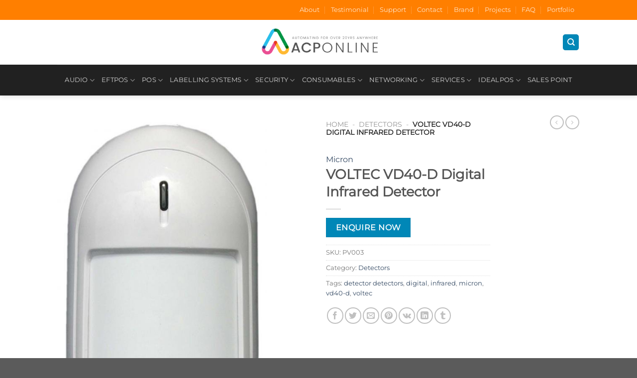

--- FILE ---
content_type: text/html; charset=UTF-8
request_url: https://acponline.co.nz/voltec-vd40-d-digital-infrared-detector/
body_size: 47305
content:
<!DOCTYPE html><html lang="en-GB" prefix="og: https://ogp.me/ns#" class="loading-site no-js"><head><script data-no-optimize="1">var litespeed_docref=sessionStorage.getItem("litespeed_docref");litespeed_docref&&(Object.defineProperty(document,"referrer",{get:function(){return litespeed_docref}}),sessionStorage.removeItem("litespeed_docref"));</script> <meta charset="UTF-8" /><link rel="profile" href="https://gmpg.org/xfn/11" /><link rel="pingback" href="https://acponline.co.nz/xmlrpc.php" /> <script type="litespeed/javascript">(function(html){html.className=html.className.replace(/\bno-js\b/,'js')})(document.documentElement)</script> <meta name="viewport" content="width=device-width, initial-scale=1" /><title>VOLTEC VD40-D Digital Infrared Detector</title><meta name="description" content="(PV003) VOLTEC VD40-D Digital Infrared Detector - The VD40-D is a digital infrared detector suitable for medium to high security installations, is very programmable and features look down zones and a full metal shield for RF immunity."/><meta name="robots" content="follow, index, max-snippet:-1, max-video-preview:-1, max-image-preview:large"/><link rel="canonical" href="https://acponline.co.nz/voltec-vd40-d-digital-infrared-detector/" /><meta property="og:locale" content="en_GB" /><meta property="og:type" content="product" /><meta property="og:title" content="VOLTEC VD40-D Digital Infrared Detector" /><meta property="og:description" content="(PV003) VOLTEC VD40-D Digital Infrared Detector - The VD40-D is a digital infrared detector suitable for medium to high security installations, is very programmable and features look down zones and a full metal shield for RF immunity." /><meta property="og:url" content="https://acponline.co.nz/voltec-vd40-d-digital-infrared-detector/" /><meta property="og:site_name" content="ACPonline" /><meta property="og:updated_time" content="2025-03-04T10:18:05+13:00" /><meta property="fb:admins" content="100078440250753" /><meta property="og:image" content="https://acponline.co.nz/wp-content/uploads/2025/02/voltecvd40ddigitalinfrareddetector801.jpg" /><meta property="og:image:secure_url" content="https://acponline.co.nz/wp-content/uploads/2025/02/voltecvd40ddigitalinfrareddetector801.jpg" /><meta property="og:image:width" content="500" /><meta property="og:image:height" content="1032" /><meta property="og:image:alt" content="VOLTEC" /><meta property="og:image:type" content="image/jpeg" /><meta property="product:price:currency" content="NZD" /><meta property="product:availability" content="instock" /><meta property="product:retailer_item_id" content="PV003" /><meta name="twitter:card" content="summary_large_image" /><meta name="twitter:title" content="VOLTEC VD40-D Digital Infrared Detector" /><meta name="twitter:description" content="(PV003) VOLTEC VD40-D Digital Infrared Detector - The VD40-D is a digital infrared detector suitable for medium to high security installations, is very programmable and features look down zones and a full metal shield for RF immunity." /><meta name="twitter:image" content="https://acponline.co.nz/wp-content/uploads/2025/02/voltecvd40ddigitalinfrareddetector801.jpg" /> <script type="application/ld+json" class="rank-math-schema-pro">{"@context":"https://schema.org","@graph":[{"@type":"WebSite","@id":"https://acponline.co.nz/#website","url":"https://acponline.co.nz","name":"ACPonline","alternateName":"ACPonline","publisher":{"@id":"https://acponline.co.nz/#organization"},"inLanguage":"en-GB"},{"@type":"ImageObject","@id":"https://acponline.co.nz/wp-content/uploads/2025/02/voltecvd40ddigitalinfrareddetector801.jpg","url":"https://acponline.co.nz/wp-content/uploads/2025/02/voltecvd40ddigitalinfrareddetector801.jpg","width":"500","height":"1032","inLanguage":"en-GB"},{"@type":"BreadcrumbList","@id":"https://acponline.co.nz/voltec-vd40-d-digital-infrared-detector/#breadcrumb","itemListElement":[{"@type":"ListItem","position":"1","item":{"@id":"https://acponline.co.nz","name":"Home"}},{"@type":"ListItem","position":"2","item":{"@id":"https://acponline.co.nz/detectors/","name":"Detectors"}},{"@type":"ListItem","position":"3","item":{"@id":"https://acponline.co.nz/voltec-vd40-d-digital-infrared-detector/","name":"VOLTEC VD40-D Digital Infrared Detector"}}]},{"@type":"ItemPage","@id":"https://acponline.co.nz/voltec-vd40-d-digital-infrared-detector/#webpage","url":"https://acponline.co.nz/voltec-vd40-d-digital-infrared-detector/","name":"VOLTEC VD40-D Digital Infrared Detector","datePublished":"2015-09-03T16:54:20+12:00","dateModified":"2025-03-04T10:18:05+13:00","isPartOf":{"@id":"https://acponline.co.nz/#website"},"primaryImageOfPage":{"@id":"https://acponline.co.nz/wp-content/uploads/2025/02/voltecvd40ddigitalinfrareddetector801.jpg"},"inLanguage":"en-GB","breadcrumb":{"@id":"https://acponline.co.nz/voltec-vd40-d-digital-infrared-detector/#breadcrumb"}},{"@type":"Product","name":"VOLTEC VD40-D Digital Infrared Detector","description":"(PV003) VOLTEC VD40-D Digital Infrared Detector - The VD40-D is a digital infrared detector suitable for medium to high security installations, is very programmable and features look down zones and a full metal shield for RF immunity.","sku":"PV003","category":"Security &gt; Security Alarm &gt; Detectors","mainEntityOfPage":{"@id":"https://acponline.co.nz/voltec-vd40-d-digital-infrared-detector/#webpage"},"image":[{"@type":"ImageObject","url":"https://acponline.co.nz/wp-content/uploads/2025/02/voltecvd40ddigitalinfrareddetector801.jpg","height":"1032","width":"500"}],"offers":{"@type":"Offer","price":"0","priceCurrency":"NZD","priceValidUntil":"2027-12-31","availability":"http://schema.org/InStock","itemCondition":"NewCondition","url":"https://acponline.co.nz/voltec-vd40-d-digital-infrared-detector/","seller":{"@type":"Organization","@id":"https://acponline.co.nz/","name":"ACPonline","url":"https://acponline.co.nz","logo":"https://acponline.co.nz/wp-content/uploads/2025/03/acponline-1.jpg"},"hasMerchantReturnPolicy":{"@type":"MerchantReturnPolicy","applicableCountry":"NZ","returnPolicyCategory":"https://schema.org/MerchantReturnFiniteReturnWindow","merchantReturnDays":"30","returnMethod":"https://schema.org/ReturnByMail","returnFees":"https://schema.org/FreeReturn"},"shippingDetails":{"@type":"OfferShippingDetails","shippingRate":{"@type":"MonetaryAmount","value":"5","currency":"NZD"},"shippingDestination":{"@type":"DefinedRegion","addressCountry":"NZ"},"deliveryTime":{"@type":"ShippingDeliveryTime","handlingTime":{"@type":"QuantitativeValue","minValue":"0","maxValue":"1","unitCode":"DAY"},"transitTime":{"@type":"QuantitativeValue","minValue":"1","maxValue":"5","unitCode":"DAY"}}}},"aggregateRating":{"@type":"aggregateRating","ratingValue":"5","ratingCount":"10"},"@id":"https://acponline.co.nz/voltec-vd40-d-digital-infrared-detector/#richSnippet"}]}</script> <link rel='prefetch' href='https://acponline.co.nz/wp-content/themes/flatsome/assets/js/flatsome.js?ver=e1ad26bd5672989785e1' /><link rel='prefetch' href='https://acponline.co.nz/wp-content/themes/flatsome/assets/js/chunk.slider.js?ver=3.19.11' /><link rel='prefetch' href='https://acponline.co.nz/wp-content/themes/flatsome/assets/js/chunk.popups.js?ver=3.19.11' /><link rel='prefetch' href='https://acponline.co.nz/wp-content/themes/flatsome/assets/js/chunk.tooltips.js?ver=3.19.11' /><link rel='prefetch' href='https://acponline.co.nz/wp-content/themes/flatsome/assets/js/woocommerce.js?ver=dd6035ce106022a74757' /><link rel="alternate" type="application/rss+xml" title="ACPonline &raquo; Feed" href="https://acponline.co.nz/feed/" /><link rel="alternate" type="application/rss+xml" title="ACPonline &raquo; Comments Feed" href="https://acponline.co.nz/comments/feed/" /><link rel="alternate" title="oEmbed (JSON)" type="application/json+oembed" href="https://acponline.co.nz/wp-json/oembed/1.0/embed?url=https%3A%2F%2Facponline.co.nz%2Fvoltec-vd40-d-digital-infrared-detector%2F" /><link rel="alternate" title="oEmbed (XML)" type="text/xml+oembed" href="https://acponline.co.nz/wp-json/oembed/1.0/embed?url=https%3A%2F%2Facponline.co.nz%2Fvoltec-vd40-d-digital-infrared-detector%2F&#038;format=xml" /><style id='wp-img-auto-sizes-contain-inline-css' type='text/css'>img:is([sizes=auto i],[sizes^="auto," i]){contain-intrinsic-size:3000px 1500px}
/*# sourceURL=wp-img-auto-sizes-contain-inline-css */</style><style id="litespeed-ccss">:root{--wp-admin-theme-color:#007cba;--wp-admin-theme-color--rgb:0,124,186;--wp-admin-theme-color-darker-10:#006ba1;--wp-admin-theme-color-darker-10--rgb:0,107,161;--wp-admin-theme-color-darker-20:#005a87;--wp-admin-theme-color-darker-20--rgb:0,90,135;--wp-admin-border-width-focus:2px;--wp-block-synced-color:#7a00df;--wp-block-synced-color--rgb:122,0,223}:root{--wp--preset--font-size--normal:16px;--wp--preset--font-size--huge:42px}.screen-reader-text{clip:rect(1px,1px,1px,1px);word-wrap:normal!important;border:0;-webkit-clip-path:inset(50%);clip-path:inset(50%);height:1px;margin:-1px;overflow:hidden;padding:0;position:absolute;width:1px}.wpcf7 .screen-reader-response{position:absolute;overflow:hidden;clip:rect(1px,1px,1px,1px);clip-path:inset(50%);height:1px;width:1px;margin:-1px;padding:0;border:0;word-wrap:normal!important}.wpcf7 form .wpcf7-response-output{margin:2em .5em 1em;padding:.2em 1em;border:2px solid #00a0d2}.wpcf7 form.init .wpcf7-response-output{display:none}.wpcf7-form-control-wrap{position:relative}@keyframes spin{from{transform:rotate(0deg)}to{transform:rotate(360deg)}}.wpcf7 input[type=email]{direction:ltr}body{--extendify--spacing--large:var(--wp--custom--spacing--large,clamp(2em,8vw,8em))!important;--wp--preset--font-size--ext-small:1rem!important;--wp--preset--font-size--ext-medium:1.125rem!important;--wp--preset--font-size--ext-large:clamp(1.65rem,3.5vw,2.15rem)!important;--wp--preset--font-size--ext-x-large:clamp(3rem,6vw,4.75rem)!important;--wp--preset--font-size--ext-xx-large:clamp(3.25rem,7.5vw,5.75rem)!important;--wp--preset--color--black:#000!important;--wp--preset--color--white:#fff!important}#enquiryModal.modal{position:fixed;top:40px;right:0;bottom:0;left:0;z-index:999999999999999;display:none;overflow:hidden;-webkit-overflow-scrolling:touch;outline:0}#enquiryModal .modal-dialog{position:relative;width:auto;margin:10px}#enquiryModal .modal-content{position:relative;background-color:#fff;-webkit-background-clip:padding-box;background-clip:padding-box;border:1px solid #999;border:1px solid rgba(0,0,0,.2);border-radius:6px;outline:0;-webkit-box-shadow:0 3px 9px rgba(0,0,0,.5);box-shadow:0 3px 9px rgba(0,0,0,.5)}#enquiryModal .modal-header{padding:15px;border-bottom:1px solid #e5e5e5}#enquiryModal .modal-header .close{margin-top:-2px}#enquiryModal .modal-title{margin:0;line-height:1.42857143}#enquiryModal .modal-body{position:relative;padding:15px}@media (min-width:768px){#enquiryModal .modal-dialog{width:600px;margin:30px auto}#enquiryModal .modal-content{-webkit-box-shadow:0 5px 15px rgba(0,0,0,.5);box-shadow:0 5px 15px rgba(0,0,0,.5)}}#sendEnquiry{margin:0 0 10px}#enquiryModal .modal-header .close{float:right}button.pswp__button{box-shadow:none!important;background-image:url(/core/modules/39d10ee62c/assets/css/photoswipe/default-skin/default-skin.png)!important}button.pswp__button,button.pswp__button--arrow--left:before,button.pswp__button--arrow--right:before{background-color:transparent!important}button.pswp__button--arrow--left,button.pswp__button--arrow--right{background-image:none!important}.pswp{display:none;position:absolute;width:100%;height:100%;left:0;top:0;overflow:hidden;-ms-touch-action:none;touch-action:none;z-index:1500;-webkit-text-size-adjust:100%;-webkit-backface-visibility:hidden;outline:0}.pswp *{-webkit-box-sizing:border-box;box-sizing:border-box}.pswp__bg{position:absolute;left:0;top:0;width:100%;height:100%;background:#000;opacity:0;-webkit-transform:translateZ(0);transform:translateZ(0);-webkit-backface-visibility:hidden;will-change:opacity}.pswp__scroll-wrap{position:absolute;left:0;top:0;width:100%;height:100%;overflow:hidden}.pswp__container{-ms-touch-action:none;touch-action:none;position:absolute;left:0;right:0;top:0;bottom:0}.pswp__container{-webkit-touch-callout:none}.pswp__bg{will-change:opacity}.pswp__container{-webkit-backface-visibility:hidden}.pswp__item{position:absolute;left:0;right:0;top:0;bottom:0;overflow:hidden}.pswp__button{width:44px;height:44px;position:relative;background:0 0;overflow:visible;-webkit-appearance:none;display:block;border:0;padding:0;margin:0;float:right;opacity:.75;-webkit-box-shadow:none;box-shadow:none}.pswp__button::-moz-focus-inner{padding:0;border:0}.pswp__button,.pswp__button--arrow--left:before,.pswp__button--arrow--right:before{background:url(/core/modules/39d10ee62c/assets/css/photoswipe/default-skin/default-skin.png) 0 0 no-repeat;background-size:264px 88px;width:44px;height:44px}.pswp__button--close{background-position:0 -44px}.pswp__button--zoom{display:none;background-position:-88px 0}.pswp__button--arrow--left,.pswp__button--arrow--right{background:0 0;top:50%;margin-top:-50px;width:70px;height:100px;position:absolute}.pswp__button--arrow--left{left:0}.pswp__button--arrow--right{right:0}.pswp__button--arrow--left:before,.pswp__button--arrow--right:before{content:'';top:35px;background-color:rgba(0,0,0,.3);height:30px;width:32px;position:absolute}.pswp__button--arrow--left:before{left:6px;background-position:-138px -44px}.pswp__button--arrow--right:before{right:6px;background-position:-94px -44px}.pswp__share-modal{display:block;background:rgba(0,0,0,.5);width:100%;height:100%;top:0;left:0;padding:10px;position:absolute;z-index:1600;opacity:0;-webkit-backface-visibility:hidden;will-change:opacity}.pswp__share-modal--hidden{display:none}.pswp__share-tooltip{z-index:1620;position:absolute;background:#fff;top:56px;border-radius:2px;display:block;width:auto;right:44px;-webkit-box-shadow:0 2px 5px rgba(0,0,0,.25);box-shadow:0 2px 5px rgba(0,0,0,.25);-webkit-transform:translateY(6px);-ms-transform:translateY(6px);transform:translateY(6px);-webkit-backface-visibility:hidden;will-change:transform}.pswp__counter{position:absolute;left:0;top:0;height:44px;font-size:13px;line-height:44px;color:#fff;opacity:.75;padding:0 10px}.pswp__caption{position:absolute;left:0;bottom:0;width:100%;min-height:44px}.pswp__caption__center{text-align:left;max-width:420px;margin:0 auto;font-size:13px;padding:10px;line-height:20px;color:#ccc}.pswp__preloader{width:44px;height:44px;position:absolute;top:0;left:50%;margin-left:-22px;opacity:0;will-change:opacity;direction:ltr}@media screen and (max-width:1024px){.pswp__preloader{position:relative;left:auto;top:auto;margin:0;float:right}}.pswp__ui{-webkit-font-smoothing:auto;visibility:visible;opacity:1;z-index:1550}.pswp__top-bar{position:absolute;left:0;top:0;height:44px;width:100%}.pswp__caption,.pswp__top-bar{-webkit-backface-visibility:hidden;will-change:opacity}.pswp__caption,.pswp__top-bar{background-color:rgba(0,0,0,.5)}.pswp__ui--hidden .pswp__button--arrow--left,.pswp__ui--hidden .pswp__button--arrow--right,.pswp__ui--hidden .pswp__caption,.pswp__ui--hidden .pswp__top-bar{opacity:.001}.woocommerce form .form-row .required{visibility:visible}.pwb-clearfix:after{content:"";display:table;clear:both}.pwb-single-product-brands{padding-top:1em;display:flex;gap:.1em}.wpcf7 input[type=text],.wpcf7 input[type=email],.wpcf7 textarea{border:inherit}html{-ms-text-size-adjust:100%;-webkit-text-size-adjust:100%;font-family:sans-serif}body{margin:0}header,main{display:block}a{background-color:transparent}img{border-style:none}button,input,textarea{font:inherit}button,input{overflow:visible}button{text-transform:none}[type=submit],button,html [type=button]{-webkit-appearance:button}button::-moz-focus-inner,input::-moz-focus-inner{border:0;padding:0}button:-moz-focusring,input:-moz-focusring{outline:1px dotted ButtonText}textarea{overflow:auto}[type=checkbox]{box-sizing:border-box;padding:0}[type=search]{-webkit-appearance:textfield}[type=search]::-webkit-search-cancel-button,[type=search]::-webkit-search-decoration{-webkit-appearance:none}*,:after,:before,html{box-sizing:border-box}html{background-attachment:fixed}body{-webkit-font-smoothing:antialiased;-moz-osx-font-smoothing:grayscale;color:#777}img{display:inline-block;height:auto;max-width:100%;vertical-align:middle}p:empty{display:none}a,button,input{touch-action:manipulation}.col{margin:0;padding:0 15px 30px;position:relative;width:100%}.col-fit{flex:1}@media screen and (max-width:849px){.col{padding-bottom:30px}}@media screen and (min-width:850px){.large-2{flex-basis:16.6666666667%;max-width:16.6666666667%}.large-6{flex-basis:50%;max-width:50%}.large-10{flex-basis:83.3333333333%;max-width:83.3333333333%}}.container,.row{margin-left:auto;margin-right:auto;width:100%}.container{padding-left:15px;padding-right:15px}.container,.row{max-width:1080px}.row.row-small{max-width:1065px}.flex-row{align-items:center;display:flex;flex-flow:row nowrap;justify-content:space-between;width:100%}.header .flex-row{height:100%}.flex-col{max-height:100%}.flex-grow{-ms-flex-negative:1;-ms-flex-preferred-size:auto!important;flex:1}.flex-center{margin:0 auto}.flex-left{margin-right:auto}.flex-right{margin-left:auto}@media (-ms-high-contrast:none){.nav>li>a>i{top:-1px}}.row{display:flex;flex-flow:row wrap;width:100%}.row .row:not(.row-collapse){margin-left:-15px;margin-right:-15px;padding-left:0;padding-right:0;width:auto}.row .row-small:not(.row-collapse){margin-bottom:0;margin-left:-10px;margin-right:-10px}.row-small>.col{margin-bottom:0;padding:0 9.8px 19.6px}.nav-dropdown{background-color:#fff;color:#777;display:table;left:-99999px;margin:0;max-height:0;min-width:260px;opacity:0;padding:20px 0;position:absolute;text-align:left;visibility:hidden;z-index:9}.nav-dropdown:after{clear:both;content:"";display:block;height:0;visibility:hidden}.nav-dropdown li{display:block;margin:0;vertical-align:top}.nav-dropdown li ul{margin:0;padding:0}.nav-dropdown>li.html{min-width:260px}.nav-column li>a,.nav-dropdown>li>a{display:block;line-height:1.3;padding:10px 20px;width:auto}.nav-column>li:last-child:not(.nav-dropdown-col)>a,.nav-dropdown>li:last-child:not(.nav-dropdown-col)>a{border-bottom:0!important}.dropdown-uppercase.nav-dropdown .nav-column>li>a,.nav-dropdown.dropdown-uppercase>li>a{font-size:.85em;text-transform:uppercase}.nav-dropdown>li.nav-dropdown-col{display:table-cell;min-width:160px;text-align:left;white-space:nowrap;width:160px}.nav-dropdown>li.nav-dropdown-col:not(:last-child){border-right:1px solid transparent}.nav-dropdown .menu-item-has-children>a,.nav-dropdown .nav-dropdown-col>a{color:#000;font-size:.8em;font-weight:bolder;text-transform:uppercase}.nav-dropdown-default .nav-column li>a,.nav-dropdown.nav-dropdown-default>li>a{border-bottom:1px solid #ececec;margin:0 10px;padding-left:0;padding-right:0}.nav-dropdown-default{padding:20px}.nav-dropdown-has-arrow li.has-dropdown:after,.nav-dropdown-has-arrow li.has-dropdown:before{border:solid transparent;bottom:-2px;content:"";height:0;left:50%;opacity:0;position:absolute;width:0;z-index:10}.nav-dropdown-has-arrow li.has-dropdown:after{border-color:hsla(0,0%,87%,0) hsla(0,0%,87%,0) #fff;border-width:8px;margin-left:-8px}.nav-dropdown-has-arrow li.has-dropdown:before{border-width:11px;margin-left:-11px;z-index:-999}.nav-dropdown-has-shadow .nav-dropdown{box-shadow:1px 1px 15px rgba(0,0,0,.15)}.nav-dropdown-has-arrow.nav-dropdown-has-border li.has-dropdown:before{border-bottom-color:#ddd}.nav-dropdown-has-border .nav-dropdown{border:2px solid #ddd}.nav,.nav ul:not(.nav-dropdown){margin:0;padding:0}.nav{align-items:center;display:inline-block;display:flex;flex-flow:row wrap;width:100%}.nav,.nav>li{position:relative}.nav>li{list-style:none;margin:0 7px;padding:0}.nav>li,.nav>li>a{display:inline-block}.nav>li>a{align-items:center;display:inline-flex;flex-wrap:wrap;padding:10px 0}.nav.nav-small>li>a{font-weight:400;padding-bottom:5px;padding-top:5px;vertical-align:top}.nav-small.nav>li.html{font-size:.75em}.nav-center{justify-content:center}.nav-left{justify-content:flex-start}.nav-right{justify-content:flex-end}@media (max-width:849px){.medium-nav-center{justify-content:center}}.nav-column>li>a,.nav-dropdown>li>a,.nav>li>a{color:hsla(0,0%,40%,.85)}.nav-column>li>a,.nav-dropdown>li>a{display:block}.nav-dropdown li.active>a{color:hsla(0,0%,7%,.85)}.nav li:first-child{margin-left:0!important}.nav li:last-child{margin-right:0!important}.nav-uppercase>li>a{font-weight:bolder;letter-spacing:.02em;text-transform:uppercase}@media (min-width:850px){.nav-divided>li{margin:0 .7em}.nav-divided>li+li>a:after{border-left:1px solid rgba(0,0,0,.1);content:"";height:15px;left:-1em;margin-top:-7px;position:absolute;top:50%;width:1px}}li.html form,li.html input{margin:0}.nav-line-grow>li>a:before{background-color:var(--fs-color-primary);content:" ";height:3px;left:50%;opacity:0;position:absolute;top:0;transform:translateX(-50%);width:100%}.nav-line-grow>li>a:before{width:0}.nav.nav-vertical{flex-flow:column}.nav.nav-vertical li{list-style:none;margin:0;width:100%}.nav-vertical li li{font-size:1em;padding-left:.5em}.nav-vertical>li{align-items:center;display:flex;flex-flow:row wrap}.nav-vertical>li ul{width:100%}.nav-vertical li li.menu-item-has-children{margin-bottom:1em}.nav-vertical li li.menu-item-has-children:not(:first-child){margin-top:1em}.nav-vertical>li>a,.nav-vertical>li>ul>li a{align-items:center;display:flex;flex-grow:1;width:auto}.nav-vertical li li.menu-item-has-children>a{color:#000;font-size:.8em;font-weight:bolder;text-transform:uppercase}.nav-vertical>li.html{padding-bottom:1em;padding-top:1em}.nav-vertical>li>ul li a{color:#666}.nav-vertical>li>ul{margin:0 0 2em;padding-left:1em}.nav .children{left:-99999px;opacity:0;position:fixed;transform:translateX(-10px)}@media (prefers-reduced-motion){.nav .children{opacity:1;transform:none}}.nav-sidebar.nav-vertical>li+li{border-top:1px solid #ececec}.nav-vertical>li+li{border-top:1px solid #ececec}.nav-vertical .social-icons{display:block;width:100%}.badge-container{margin:30px 0 0}.button,button,input[type=submit]{background-color:transparent;border:1px solid transparent;border-radius:0;box-sizing:border-box;color:currentColor;display:inline-block;font-size:.97em;font-weight:bolder;letter-spacing:.03em;line-height:2.4em;margin-right:1em;margin-top:0;max-width:100%;min-height:2.5em;padding:0 1.2em;position:relative;text-align:center;text-decoration:none;text-rendering:optimizeLegibility;text-shadow:none;text-transform:uppercase;vertical-align:middle}.button span{display:inline-block;line-height:1.6}.button.is-outline{line-height:2.19em}.button,input[type=submit]{background-color:var(--fs-color-primary);border-color:rgba(0,0,0,.05);color:#fff}.button.is-outline{background-color:transparent;border:2px solid}.is-outline{color:silver}.primary,input[type=submit]{background-color:var(--fs-color-primary)}.secondary{background-color:var(--fs-color-secondary)}.text-right .button:last-of-type{margin-right:0!important}.header-button{display:inline-block}.header-button .button{margin:0}.flex-col .button,.flex-col button,.flex-col input{margin-bottom:0}.is-divider{background-color:rgba(0,0,0,.1);display:block;height:3px;margin:1em 0;max-width:30px;width:100%}form{margin-bottom:0}input[type=email],input[type=password],input[type=search],input[type=text],textarea{background-color:#fff;border:1px solid #ddd;border-radius:0;box-shadow:inset 0 1px 2px rgba(0,0,0,.1);box-sizing:border-box;color:#333;font-size:.97em;height:2.507em;max-width:100%;padding:0 .75em;vertical-align:middle;width:100%}@media (max-width:849px){input[type=email],input[type=password],input[type=search],input[type=text],textarea{font-size:1rem}}input[type=email],input[type=search],input[type=text],textarea{-webkit-appearance:none;-moz-appearance:none;appearance:none}textarea{min-height:120px;padding-top:.7em}label{display:block;font-size:.9em;font-weight:700;margin-bottom:.4em}input[type=checkbox]{display:inline;font-size:16px;margin-right:10px}i[class^=icon-]{speak:none!important;display:inline-block;font-display:block;font-family:fl-icons!important;font-style:normal!important;font-variant:normal!important;font-weight:400!important;line-height:1.2;margin:0;padding:0;position:relative;text-transform:none!important}.button i,button i{top:-1.5px;vertical-align:middle}.button.icon{display:inline-block;margin-left:.12em;margin-right:.12em;min-width:2.5em;padding-left:.6em;padding-right:.6em}.button.icon i{font-size:1.2em}.button.icon.is-small{border-width:1px}.button.icon.is-small i{top:-1px}.button.icon.circle{padding-left:0;padding-right:0}.button.icon.circle>i{margin:0 8px}.button.icon.circle>i:only-child{margin:0}.nav>li>a>i{font-size:20px;vertical-align:middle}.nav>li>a>i.icon-menu{font-size:1.9em}.nav>li.has-icon>a>i{min-width:1em}.has-dropdown .icon-angle-down{font-size:16px;margin-left:.2em;opacity:.6}img{opacity:1}.image-tools{padding:10px;position:absolute}.image-tools a:last-child{margin-bottom:0}.image-tools a.button{display:block}.image-tools.bottom.left{padding-right:0;padding-top:0}.image-tools.top.right{padding-bottom:0;padding-left:0}@media only screen and (max-device-width:1024px){.image-tools{opacity:1!important;padding:5px}}.lightbox-content{background-color:#fff;box-shadow:3px 3px 20px 0 rgba(0,0,0,.15);margin:0 auto;max-width:875px;position:relative}.lightbox-content .lightbox-inner{padding:30px 20px}.pswp__bg{background-color:rgba(0,0,0,.6)}@media (min-width:549px){.pswp__top-bar{background-color:transparent!important}}.pswp__item{opacity:0}.pswp__caption__center{text-align:center}.mfp-hide{display:none!important}.loading-spin{position:relative}.loading-spin{animation:spin .6s linear infinite;border-bottom:3px solid rgba(0,0,0,.1)!important;border-left:3px solid var(--fs-color-primary);border-radius:50%;border-right:3px solid rgba(0,0,0,.1)!important;border-top:3px solid rgba(0,0,0,.1)!important;content:"";font-size:10px;height:30px;margin:0 auto;opacity:.8;text-indent:-9999em;width:30px}.loading-spin{border-radius:50%;height:30px;width:30px}@keyframes spin{0%{transform:rotate(0deg)}to{transform:rotate(1turn)}}label{color:#222}.slider{position:relative;scrollbar-width:none}.slider:not(.flickity-enabled){-ms-overflow-style:-ms-autohiding-scrollbar;overflow-x:scroll;overflow-y:hidden;white-space:nowrap;width:auto}.slider::-webkit-scrollbar{height:0!important;width:0!important}.slider:not(.flickity-enabled)>*{display:inline-block!important;vertical-align:top;white-space:normal!important}.slider>div:not(.col){width:100%}a{color:var(--fs-experimental-link-color);text-decoration:none}a.plain{color:currentColor}ul{list-style:disc}ul{margin-top:0;padding:0}ul ul{margin:1.5em 0 1.5em 3em}li{margin-bottom:.6em}.entry-summary ul li{margin-left:1.3em}.button,button,input,textarea{margin-bottom:1em}form,p,ul{margin-bottom:1.3em}form p{margin-bottom:.5em}body{line-height:1.6}h1,h3,h4{color:#555;margin-bottom:.5em;margin-top:0;text-rendering:optimizeSpeed;width:100%}h1{font-size:1.7em}h1{line-height:1.3}h3{font-size:1.25em}h4{font-size:1.125em}@media (max-width:549px){h1{font-size:1.4em}h3{font-size:1em}}p{margin-top:0}.uppercase{letter-spacing:.05em;line-height:1.05;text-transform:uppercase}.is-normal{font-weight:400}.uppercase{line-height:1.2;text-transform:uppercase}.is-larger{font-size:1.3em}.is-small,.is-small.button{font-size:.8em}@media (max-width:549px){.is-larger{font-size:1.2em}}.nav>li>a{font-size:.8em}.nav>li.html{font-size:.85em}.container:after,.row:after{clear:both;content:"";display:table}@media (max-width:549px){.hide-for-small{display:none!important}}@media (min-width:850px){.show-for-medium{display:none!important}}@media (max-width:849px){.hide-for-medium{display:none!important}}.full-width{display:block;max-width:100%!important;padding-left:0!important;padding-right:0!important;width:100%!important}.mb-0{margin-bottom:0!important}.ml-0{margin-left:0!important}.mb-half{margin-bottom:15px}.mb-half:last-child{margin-bottom:0}.text-left{text-align:left}.text-right{text-align:right}.relative{position:relative!important}.absolute{position:absolute!important}.fixed{position:fixed!important;z-index:12}.top{top:0}.right{right:0}.left{left:0}.bottom,.fill{bottom:0}.fill{height:100%;left:0;margin:0!important;padding:0!important;position:absolute;right:0;top:0}.circle{border-radius:999px!important;-o-object-fit:cover;object-fit:cover}.round{border-radius:5px}.hidden{display:none!important;visibility:hidden!important}.z-1{z-index:21}.z-3{z-index:23}.z-top{z-index:9995}.no-scrollbar{-ms-overflow-style:-ms-autohiding-scrollbar;scrollbar-width:none}.no-scrollbar::-webkit-scrollbar{height:0!important;width:0!important}.screen-reader-text{clip:rect(1px,1px,1px,1px);height:1px;overflow:hidden;position:absolute!important;width:1px}.box-shadow{box-shadow:0 3px 6px -4px rgba(0,0,0,.16),0 3px 6px rgba(0,0,0,.23)}.show-on-hover{filter:blur(0);opacity:0}.nav-dark .nav>li>a{color:hsla(0,0%,100%,.8)}.nav-dark .nav-divided>li+li>a:after{border-color:hsla(0,0%,100%,.2)}.nav-dark .header-button,.nav-dark .nav>li.html{color:#fff}:root{--flatsome-scroll-padding-top:calc(var(--flatsome--header--sticky-height,0px) + var(--wp-admin--admin-bar--height,0px))}html{overflow-x:hidden;scroll-padding-top:var(--flatsome-scroll-padding-top)}@supports (overflow:clip){body{overflow-x:clip}}#main,#wrapper{background-color:#fff;position:relative}.header,.header-wrapper{background-position:50% 0;background-size:cover;position:relative;width:100%;z-index:1001}.header-bg-color{background-color:hsla(0,0%,100%,.9)}.header-bottom,.header-top{align-items:center;display:flex;flex-wrap:no-wrap}.header-bg-color,.header-bg-image{background-position:50% 0}.header-top{background-color:var(--fs-color-primary);min-height:20px;position:relative;z-index:11}.header-main{position:relative;z-index:10}.header-bottom{min-height:35px;position:relative;z-index:9}.top-divider{border-top:1px solid;margin-bottom:-1px;opacity:.1}.nav-dark .top-divider{display:none}.header-shadow .header-wrapper{box-shadow:1px 1px 10px rgba(0,0,0,.15)}.widget ul{margin:0}.widget li{list-style:none}ul.menu>li li{list-style:none}ul.menu>li li>a{display:inline-block;font-size:.9em;padding:3px 0}ul.menu>li ul{border-left:1px solid #ddd;display:none;margin:0 0 10px 3px;padding-left:15px;width:100%}ul.menu>li ul li{border:0;margin:0}.wpcf7{color:#333;position:relative}.wpcf7 p{margin:0;padding:0}.wpcf7 br{display:none}.wpcf7 label{display:inline-block;width:100%}.wpcf7 .wpcf7-form-control-wrap{display:block}.wpcf7 .wpcf7-response-output{border-radius:10px;margin:5px 0 0}html{background-color:#5b5b5b}.footer ul{margin:0}.back-to-top{bottom:20px;margin:0;opacity:0;right:20px;transform:translateY(30%)}.logo{line-height:1;margin:0}.logo a{color:var(--fs-color-primary);display:block;font-size:32px;font-weight:bolder;margin:0;text-decoration:none;text-transform:uppercase}.logo img{display:block;width:auto}.header-logo-dark,.nav-dark .header-logo{display:none!important}.nav-dark .header-logo-dark{display:block!important}.nav-dark .logo a{color:#fff}.logo-center .flex-left{flex:1 1 0;order:1}.logo-center .logo{margin:0 30px;order:2;text-align:center}.logo-center .logo img{margin:0 auto}.logo-center .flex-right{flex:1 1 0;order:3}@media screen and (max-width:849px){.header-inner .nav{flex-wrap:nowrap}.medium-logo-center .flex-left{flex:1 1 0;order:1}.medium-logo-center .logo{margin:0 15px;order:2;text-align:center}.medium-logo-center .logo img{margin:0 auto}.medium-logo-center .flex-right{flex:1 1 0;order:3}}.next-prev-thumbs li{display:inline-block;margin:0 1px!important;position:relative}.next-prev-thumbs li .button{margin-bottom:0}.next-prev-thumbs .nav-dropdown{min-width:90px;padding:2px;width:90px}.sidebar-menu .search-form{display:block!important}.searchform-wrapper form{margin-bottom:0}.sidebar-menu .search-form{padding:5px 0;width:100%}.searchform-wrapper:not(.form-flat) .submit-button{border-bottom-left-radius:0!important;border-top-left-radius:0!important}.searchform{position:relative}.searchform .button.icon{margin:0}.searchform .button.icon i{font-size:1.2em}.searchform-wrapper{width:100%}@media (max-width:849px){.searchform-wrapper{font-size:1rem}}.header .search-form .live-search-results{background-color:hsla(0,0%,100%,.95);box-shadow:0 0 10px 0 rgba(0,0,0,.1);color:#111;left:0;position:absolute;right:0;text-align:left;top:105%}.header li .html .live-search-results{background-color:transparent;box-shadow:none;position:relative;top:0}.icon-tumblr:before{content:""}.icon-menu:before{content:""}.icon-vk:before{content:""}.icon-angle-left:before{content:""}.icon-angle-right:before{content:""}.icon-angle-up:before{content:""}.icon-angle-down:before{content:""}.icon-twitter:before{content:""}.icon-envelop:before{content:""}.icon-facebook:before{content:""}.icon-pinterest:before{content:""}.icon-search:before{content:""}.icon-expand:before{content:""}.icon-linkedin:before{content:""}.icon-whatsapp:before{content:""}.social-icons{color:#999;display:inline-block;font-size:.85em;vertical-align:middle}.html .social-icons{font-size:1em}.social-icons i{min-width:1em}.nav-dark .social-icons{color:#fff}.woocommerce-form-login .button{margin-bottom:0}.form-row-wide{clear:both}.woocommerce-product-gallery .woocommerce-product-gallery__wrapper{margin:0}.woocommerce-form input[type=password]{padding:0 2em 0 .75em}#login-form-popup .woocommerce-form{margin-bottom:0}#login-form-popup .account-container.lightbox-inner>.account-login-inner{padding-left:15px;padding-right:15px}.product-main{padding:40px 0}.product-info{padding-top:10px}.product_meta{font-size:.8em;margin-bottom:1em}.product_meta>span{border-top:1px dotted #ddd;display:block;padding:5px 0}.product-gallery{padding-bottom:0!important}.product-gallery-slider img{width:100%}#product-sidebar .next-prev-thumbs{margin:-.5em 0 3em}.product-sidebar-small{font-size:.9em}:root{--primary-color:#0087b7;--fs-color-primary:#0087b7;--fs-color-secondary:#d93;--fs-color-success:#7a9c59;--fs-color-alert:#b20000;--fs-experimental-link-color:#334862;--fs-experimental-link-color-hover:#111}.header-main{height:144px}#logo img{max-height:144px}#logo{width:251px}.header-bottom{min-height:62px}.header-top{min-height:40px}.header-bg-color{background-color:#fff}.header-bottom{background-color:#212121}.header-bottom-nav>li>a{line-height:28px}@media (max-width:549px){.header-main{height:70px}#logo img{max-height:70px}}.nav-dropdown-has-arrow.nav-dropdown-has-border li.has-dropdown:before{border-bottom-color:#fff}.nav .nav-dropdown{border-color:#fff}body{font-family:Montserrat,sans-serif}.nav>li>a{font-family:Montserrat,sans-serif}.nav>li>a{font-weight:400;font-style:normal}h1,h3,h4{font-family:Montserrat,sans-serif}body{margin:0}body{padding-top:0;padding-right:0;padding-bottom:0;padding-left:0}</style><link rel="preload" data-asynced="1" data-optimized="2" as="style" onload="this.onload=null;this.rel='stylesheet'" href="https://acponline.co.nz/wp-content/litespeed/css/381a5f2c7c938edda161d8172e9d1479.css?ver=f9f78" /><script data-optimized="1" type="litespeed/javascript" data-src="https://acponline.co.nz/wp-content/plugins/litespeed-cache/assets/js/css_async.min.js"></script> <style id='wp-block-library-inline-css' type='text/css'>:root{--wp-block-synced-color:#7a00df;--wp-block-synced-color--rgb:122,0,223;--wp-bound-block-color:var(--wp-block-synced-color);--wp-editor-canvas-background:#ddd;--wp-admin-theme-color:#007cba;--wp-admin-theme-color--rgb:0,124,186;--wp-admin-theme-color-darker-10:#006ba1;--wp-admin-theme-color-darker-10--rgb:0,107,160.5;--wp-admin-theme-color-darker-20:#005a87;--wp-admin-theme-color-darker-20--rgb:0,90,135;--wp-admin-border-width-focus:2px}@media (min-resolution:192dpi){:root{--wp-admin-border-width-focus:1.5px}}.wp-element-button{cursor:pointer}:root .has-very-light-gray-background-color{background-color:#eee}:root .has-very-dark-gray-background-color{background-color:#313131}:root .has-very-light-gray-color{color:#eee}:root .has-very-dark-gray-color{color:#313131}:root .has-vivid-green-cyan-to-vivid-cyan-blue-gradient-background{background:linear-gradient(135deg,#00d084,#0693e3)}:root .has-purple-crush-gradient-background{background:linear-gradient(135deg,#34e2e4,#4721fb 50%,#ab1dfe)}:root .has-hazy-dawn-gradient-background{background:linear-gradient(135deg,#faaca8,#dad0ec)}:root .has-subdued-olive-gradient-background{background:linear-gradient(135deg,#fafae1,#67a671)}:root .has-atomic-cream-gradient-background{background:linear-gradient(135deg,#fdd79a,#004a59)}:root .has-nightshade-gradient-background{background:linear-gradient(135deg,#330968,#31cdcf)}:root .has-midnight-gradient-background{background:linear-gradient(135deg,#020381,#2874fc)}:root{--wp--preset--font-size--normal:16px;--wp--preset--font-size--huge:42px}.has-regular-font-size{font-size:1em}.has-larger-font-size{font-size:2.625em}.has-normal-font-size{font-size:var(--wp--preset--font-size--normal)}.has-huge-font-size{font-size:var(--wp--preset--font-size--huge)}.has-text-align-center{text-align:center}.has-text-align-left{text-align:left}.has-text-align-right{text-align:right}.has-fit-text{white-space:nowrap!important}#end-resizable-editor-section{display:none}.aligncenter{clear:both}.items-justified-left{justify-content:flex-start}.items-justified-center{justify-content:center}.items-justified-right{justify-content:flex-end}.items-justified-space-between{justify-content:space-between}.screen-reader-text{border:0;clip-path:inset(50%);height:1px;margin:-1px;overflow:hidden;padding:0;position:absolute;width:1px;word-wrap:normal!important}.screen-reader-text:focus{background-color:#ddd;clip-path:none;color:#444;display:block;font-size:1em;height:auto;left:5px;line-height:normal;padding:15px 23px 14px;text-decoration:none;top:5px;width:auto;z-index:100000}html :where(.has-border-color){border-style:solid}html :where([style*=border-top-color]){border-top-style:solid}html :where([style*=border-right-color]){border-right-style:solid}html :where([style*=border-bottom-color]){border-bottom-style:solid}html :where([style*=border-left-color]){border-left-style:solid}html :where([style*=border-width]){border-style:solid}html :where([style*=border-top-width]){border-top-style:solid}html :where([style*=border-right-width]){border-right-style:solid}html :where([style*=border-bottom-width]){border-bottom-style:solid}html :where([style*=border-left-width]){border-left-style:solid}html :where(img[class*=wp-image-]){height:auto;max-width:100%}:where(figure){margin:0 0 1em}html :where(.is-position-sticky){--wp-admin--admin-bar--position-offset:var(--wp-admin--admin-bar--height,0px)}@media screen and (max-width:600px){html :where(.is-position-sticky){--wp-admin--admin-bar--position-offset:0px}}

/*# sourceURL=wp-block-library-inline-css */</style><style id='global-styles-inline-css' type='text/css'>:root{--wp--preset--aspect-ratio--square: 1;--wp--preset--aspect-ratio--4-3: 4/3;--wp--preset--aspect-ratio--3-4: 3/4;--wp--preset--aspect-ratio--3-2: 3/2;--wp--preset--aspect-ratio--2-3: 2/3;--wp--preset--aspect-ratio--16-9: 16/9;--wp--preset--aspect-ratio--9-16: 9/16;--wp--preset--color--black: #000000;--wp--preset--color--cyan-bluish-gray: #abb8c3;--wp--preset--color--white: #ffffff;--wp--preset--color--pale-pink: #f78da7;--wp--preset--color--vivid-red: #cf2e2e;--wp--preset--color--luminous-vivid-orange: #ff6900;--wp--preset--color--luminous-vivid-amber: #fcb900;--wp--preset--color--light-green-cyan: #7bdcb5;--wp--preset--color--vivid-green-cyan: #00d084;--wp--preset--color--pale-cyan-blue: #8ed1fc;--wp--preset--color--vivid-cyan-blue: #0693e3;--wp--preset--color--vivid-purple: #9b51e0;--wp--preset--color--primary: #0087b7;--wp--preset--color--secondary: #DD9933;--wp--preset--color--success: #7a9c59;--wp--preset--color--alert: #b20000;--wp--preset--gradient--vivid-cyan-blue-to-vivid-purple: linear-gradient(135deg,rgb(6,147,227) 0%,rgb(155,81,224) 100%);--wp--preset--gradient--light-green-cyan-to-vivid-green-cyan: linear-gradient(135deg,rgb(122,220,180) 0%,rgb(0,208,130) 100%);--wp--preset--gradient--luminous-vivid-amber-to-luminous-vivid-orange: linear-gradient(135deg,rgb(252,185,0) 0%,rgb(255,105,0) 100%);--wp--preset--gradient--luminous-vivid-orange-to-vivid-red: linear-gradient(135deg,rgb(255,105,0) 0%,rgb(207,46,46) 100%);--wp--preset--gradient--very-light-gray-to-cyan-bluish-gray: linear-gradient(135deg,rgb(238,238,238) 0%,rgb(169,184,195) 100%);--wp--preset--gradient--cool-to-warm-spectrum: linear-gradient(135deg,rgb(74,234,220) 0%,rgb(151,120,209) 20%,rgb(207,42,186) 40%,rgb(238,44,130) 60%,rgb(251,105,98) 80%,rgb(254,248,76) 100%);--wp--preset--gradient--blush-light-purple: linear-gradient(135deg,rgb(255,206,236) 0%,rgb(152,150,240) 100%);--wp--preset--gradient--blush-bordeaux: linear-gradient(135deg,rgb(254,205,165) 0%,rgb(254,45,45) 50%,rgb(107,0,62) 100%);--wp--preset--gradient--luminous-dusk: linear-gradient(135deg,rgb(255,203,112) 0%,rgb(199,81,192) 50%,rgb(65,88,208) 100%);--wp--preset--gradient--pale-ocean: linear-gradient(135deg,rgb(255,245,203) 0%,rgb(182,227,212) 50%,rgb(51,167,181) 100%);--wp--preset--gradient--electric-grass: linear-gradient(135deg,rgb(202,248,128) 0%,rgb(113,206,126) 100%);--wp--preset--gradient--midnight: linear-gradient(135deg,rgb(2,3,129) 0%,rgb(40,116,252) 100%);--wp--preset--font-size--small: 13px;--wp--preset--font-size--medium: 20px;--wp--preset--font-size--large: 36px;--wp--preset--font-size--x-large: 42px;--wp--preset--spacing--20: 0.44rem;--wp--preset--spacing--30: 0.67rem;--wp--preset--spacing--40: 1rem;--wp--preset--spacing--50: 1.5rem;--wp--preset--spacing--60: 2.25rem;--wp--preset--spacing--70: 3.38rem;--wp--preset--spacing--80: 5.06rem;--wp--preset--shadow--natural: 6px 6px 9px rgba(0, 0, 0, 0.2);--wp--preset--shadow--deep: 12px 12px 50px rgba(0, 0, 0, 0.4);--wp--preset--shadow--sharp: 6px 6px 0px rgba(0, 0, 0, 0.2);--wp--preset--shadow--outlined: 6px 6px 0px -3px rgb(255, 255, 255), 6px 6px rgb(0, 0, 0);--wp--preset--shadow--crisp: 6px 6px 0px rgb(0, 0, 0);}:where(body) { margin: 0; }.wp-site-blocks > .alignleft { float: left; margin-right: 2em; }.wp-site-blocks > .alignright { float: right; margin-left: 2em; }.wp-site-blocks > .aligncenter { justify-content: center; margin-left: auto; margin-right: auto; }:where(.is-layout-flex){gap: 0.5em;}:where(.is-layout-grid){gap: 0.5em;}.is-layout-flow > .alignleft{float: left;margin-inline-start: 0;margin-inline-end: 2em;}.is-layout-flow > .alignright{float: right;margin-inline-start: 2em;margin-inline-end: 0;}.is-layout-flow > .aligncenter{margin-left: auto !important;margin-right: auto !important;}.is-layout-constrained > .alignleft{float: left;margin-inline-start: 0;margin-inline-end: 2em;}.is-layout-constrained > .alignright{float: right;margin-inline-start: 2em;margin-inline-end: 0;}.is-layout-constrained > .aligncenter{margin-left: auto !important;margin-right: auto !important;}.is-layout-constrained > :where(:not(.alignleft):not(.alignright):not(.alignfull)){margin-left: auto !important;margin-right: auto !important;}body .is-layout-flex{display: flex;}.is-layout-flex{flex-wrap: wrap;align-items: center;}.is-layout-flex > :is(*, div){margin: 0;}body .is-layout-grid{display: grid;}.is-layout-grid > :is(*, div){margin: 0;}body{padding-top: 0px;padding-right: 0px;padding-bottom: 0px;padding-left: 0px;}a:where(:not(.wp-element-button)){text-decoration: none;}:root :where(.wp-element-button, .wp-block-button__link){background-color: #32373c;border-width: 0;color: #fff;font-family: inherit;font-size: inherit;font-style: inherit;font-weight: inherit;letter-spacing: inherit;line-height: inherit;padding-top: calc(0.667em + 2px);padding-right: calc(1.333em + 2px);padding-bottom: calc(0.667em + 2px);padding-left: calc(1.333em + 2px);text-decoration: none;text-transform: inherit;}.has-black-color{color: var(--wp--preset--color--black) !important;}.has-cyan-bluish-gray-color{color: var(--wp--preset--color--cyan-bluish-gray) !important;}.has-white-color{color: var(--wp--preset--color--white) !important;}.has-pale-pink-color{color: var(--wp--preset--color--pale-pink) !important;}.has-vivid-red-color{color: var(--wp--preset--color--vivid-red) !important;}.has-luminous-vivid-orange-color{color: var(--wp--preset--color--luminous-vivid-orange) !important;}.has-luminous-vivid-amber-color{color: var(--wp--preset--color--luminous-vivid-amber) !important;}.has-light-green-cyan-color{color: var(--wp--preset--color--light-green-cyan) !important;}.has-vivid-green-cyan-color{color: var(--wp--preset--color--vivid-green-cyan) !important;}.has-pale-cyan-blue-color{color: var(--wp--preset--color--pale-cyan-blue) !important;}.has-vivid-cyan-blue-color{color: var(--wp--preset--color--vivid-cyan-blue) !important;}.has-vivid-purple-color{color: var(--wp--preset--color--vivid-purple) !important;}.has-primary-color{color: var(--wp--preset--color--primary) !important;}.has-secondary-color{color: var(--wp--preset--color--secondary) !important;}.has-success-color{color: var(--wp--preset--color--success) !important;}.has-alert-color{color: var(--wp--preset--color--alert) !important;}.has-black-background-color{background-color: var(--wp--preset--color--black) !important;}.has-cyan-bluish-gray-background-color{background-color: var(--wp--preset--color--cyan-bluish-gray) !important;}.has-white-background-color{background-color: var(--wp--preset--color--white) !important;}.has-pale-pink-background-color{background-color: var(--wp--preset--color--pale-pink) !important;}.has-vivid-red-background-color{background-color: var(--wp--preset--color--vivid-red) !important;}.has-luminous-vivid-orange-background-color{background-color: var(--wp--preset--color--luminous-vivid-orange) !important;}.has-luminous-vivid-amber-background-color{background-color: var(--wp--preset--color--luminous-vivid-amber) !important;}.has-light-green-cyan-background-color{background-color: var(--wp--preset--color--light-green-cyan) !important;}.has-vivid-green-cyan-background-color{background-color: var(--wp--preset--color--vivid-green-cyan) !important;}.has-pale-cyan-blue-background-color{background-color: var(--wp--preset--color--pale-cyan-blue) !important;}.has-vivid-cyan-blue-background-color{background-color: var(--wp--preset--color--vivid-cyan-blue) !important;}.has-vivid-purple-background-color{background-color: var(--wp--preset--color--vivid-purple) !important;}.has-primary-background-color{background-color: var(--wp--preset--color--primary) !important;}.has-secondary-background-color{background-color: var(--wp--preset--color--secondary) !important;}.has-success-background-color{background-color: var(--wp--preset--color--success) !important;}.has-alert-background-color{background-color: var(--wp--preset--color--alert) !important;}.has-black-border-color{border-color: var(--wp--preset--color--black) !important;}.has-cyan-bluish-gray-border-color{border-color: var(--wp--preset--color--cyan-bluish-gray) !important;}.has-white-border-color{border-color: var(--wp--preset--color--white) !important;}.has-pale-pink-border-color{border-color: var(--wp--preset--color--pale-pink) !important;}.has-vivid-red-border-color{border-color: var(--wp--preset--color--vivid-red) !important;}.has-luminous-vivid-orange-border-color{border-color: var(--wp--preset--color--luminous-vivid-orange) !important;}.has-luminous-vivid-amber-border-color{border-color: var(--wp--preset--color--luminous-vivid-amber) !important;}.has-light-green-cyan-border-color{border-color: var(--wp--preset--color--light-green-cyan) !important;}.has-vivid-green-cyan-border-color{border-color: var(--wp--preset--color--vivid-green-cyan) !important;}.has-pale-cyan-blue-border-color{border-color: var(--wp--preset--color--pale-cyan-blue) !important;}.has-vivid-cyan-blue-border-color{border-color: var(--wp--preset--color--vivid-cyan-blue) !important;}.has-vivid-purple-border-color{border-color: var(--wp--preset--color--vivid-purple) !important;}.has-primary-border-color{border-color: var(--wp--preset--color--primary) !important;}.has-secondary-border-color{border-color: var(--wp--preset--color--secondary) !important;}.has-success-border-color{border-color: var(--wp--preset--color--success) !important;}.has-alert-border-color{border-color: var(--wp--preset--color--alert) !important;}.has-vivid-cyan-blue-to-vivid-purple-gradient-background{background: var(--wp--preset--gradient--vivid-cyan-blue-to-vivid-purple) !important;}.has-light-green-cyan-to-vivid-green-cyan-gradient-background{background: var(--wp--preset--gradient--light-green-cyan-to-vivid-green-cyan) !important;}.has-luminous-vivid-amber-to-luminous-vivid-orange-gradient-background{background: var(--wp--preset--gradient--luminous-vivid-amber-to-luminous-vivid-orange) !important;}.has-luminous-vivid-orange-to-vivid-red-gradient-background{background: var(--wp--preset--gradient--luminous-vivid-orange-to-vivid-red) !important;}.has-very-light-gray-to-cyan-bluish-gray-gradient-background{background: var(--wp--preset--gradient--very-light-gray-to-cyan-bluish-gray) !important;}.has-cool-to-warm-spectrum-gradient-background{background: var(--wp--preset--gradient--cool-to-warm-spectrum) !important;}.has-blush-light-purple-gradient-background{background: var(--wp--preset--gradient--blush-light-purple) !important;}.has-blush-bordeaux-gradient-background{background: var(--wp--preset--gradient--blush-bordeaux) !important;}.has-luminous-dusk-gradient-background{background: var(--wp--preset--gradient--luminous-dusk) !important;}.has-pale-ocean-gradient-background{background: var(--wp--preset--gradient--pale-ocean) !important;}.has-electric-grass-gradient-background{background: var(--wp--preset--gradient--electric-grass) !important;}.has-midnight-gradient-background{background: var(--wp--preset--gradient--midnight) !important;}.has-small-font-size{font-size: var(--wp--preset--font-size--small) !important;}.has-medium-font-size{font-size: var(--wp--preset--font-size--medium) !important;}.has-large-font-size{font-size: var(--wp--preset--font-size--large) !important;}.has-x-large-font-size{font-size: var(--wp--preset--font-size--x-large) !important;}
/*# sourceURL=global-styles-inline-css */</style><style id='woocommerce-inline-inline-css' type='text/css'>.woocommerce form .form-row .required { visibility: visible; }
/*# sourceURL=woocommerce-inline-inline-css */</style><style id='flatsome-main-inline-css' type='text/css'>@font-face {
				font-family: "fl-icons";
				font-display: block;
				src: url(https://acponline.co.nz/wp-content/themes/flatsome/assets/css/icons/fl-icons.eot?v=3.19.11);
				src:
					url(https://acponline.co.nz/wp-content/themes/flatsome/assets/css/icons/fl-icons.eot#iefix?v=3.19.11) format("embedded-opentype"),
					url(https://acponline.co.nz/wp-content/themes/flatsome/assets/css/icons/fl-icons.woff2?v=3.19.11) format("woff2"),
					url(https://acponline.co.nz/wp-content/themes/flatsome/assets/css/icons/fl-icons.ttf?v=3.19.11) format("truetype"),
					url(https://acponline.co.nz/wp-content/themes/flatsome/assets/css/icons/fl-icons.woff?v=3.19.11) format("woff"),
					url(https://acponline.co.nz/wp-content/themes/flatsome/assets/css/icons/fl-icons.svg?v=3.19.11#fl-icons) format("svg");
			}
/*# sourceURL=flatsome-main-inline-css */</style> <script type="litespeed/javascript" data-src="https://acponline.co.nz/wp-includes/js/jquery/jquery.min.js" id="jquery-core-js"></script> <script id="wc-single-product-js-extra" type="litespeed/javascript">var wc_single_product_params={"i18n_required_rating_text":"Please select a rating","i18n_rating_options":["1 of 5 stars","2 of 5 stars","3 of 5 stars","4 of 5 stars","5 of 5 stars"],"i18n_product_gallery_trigger_text":"View full-screen image gallery","review_rating_required":"no","flexslider":{"rtl":!1,"animation":"slide","smoothHeight":!0,"directionNav":!1,"controlNav":"thumbnails","slideshow":!1,"animationSpeed":500,"animationLoop":!1,"allowOneSlide":!1},"zoom_enabled":"","zoom_options":[],"photoswipe_enabled":"1","photoswipe_options":{"shareEl":!1,"closeOnScroll":!1,"history":!1,"hideAnimationDuration":0,"showAnimationDuration":0},"flexslider_enabled":""}</script> <link rel="https://api.w.org/" href="https://acponline.co.nz/wp-json/" /><link rel="alternate" title="JSON" type="application/json" href="https://acponline.co.nz/wp-json/wp/v2/product/2083" /><link rel="EditURI" type="application/rsd+xml" title="RSD" href="https://acponline.co.nz/xmlrpc.php?rsd" /><meta name="generator" content="Redux 4.5.7" /> <script type="litespeed/javascript">var ajaxurl='https://acponline.co.nz/wp-admin/admin-ajax.php'</script> <noscript><style>.woocommerce-product-gallery{ opacity: 1 !important; }</style></noscript><style id="custom-css" type="text/css">:root {--primary-color: #0087b7;--fs-color-primary: #0087b7;--fs-color-secondary: #DD9933;--fs-color-success: #7a9c59;--fs-color-alert: #b20000;--fs-experimental-link-color: #334862;--fs-experimental-link-color-hover: #111;}.tooltipster-base {--tooltip-color: #fff;--tooltip-bg-color: #000;}.off-canvas-right .mfp-content, .off-canvas-left .mfp-content {--drawer-width: 300px;}.off-canvas .mfp-content.off-canvas-cart {--drawer-width: 360px;}.header-main{height: 90px}#logo img{max-height: 90px}#logo{width:251px;}.header-bottom{min-height: 62px}.header-top{min-height: 40px}.transparent .header-main{height: 263px}.transparent #logo img{max-height: 263px}.has-transparent + .page-title:first-of-type,.has-transparent + #main > .page-title,.has-transparent + #main > div > .page-title,.has-transparent + #main .page-header-wrapper:first-of-type .page-title{padding-top: 343px;}.header.show-on-scroll,.stuck .header-main{height:70px!important}.stuck #logo img{max-height: 70px!important}.header-bg-color {background-color: rgba(255,255,255,0.9)}.header-bottom {background-color: #212121}.stuck .header-main .nav > li > a{line-height: 50px }.header-bottom-nav > li > a{line-height: 28px }@media (max-width: 549px) {.header-main{height: 70px}#logo img{max-height: 70px}}.nav-dropdown-has-arrow.nav-dropdown-has-border li.has-dropdown:before{border-bottom-color: #FFFFFF;}.nav .nav-dropdown{border-color: #FFFFFF }.header-top{background-color:#ff7f00!important;}body{font-family: Montserrat, sans-serif;}.nav > li > a {font-family: Montserrat, sans-serif;}.mobile-sidebar-levels-2 .nav > li > ul > li > a {font-family: Montserrat, sans-serif;}.nav > li > a,.mobile-sidebar-levels-2 .nav > li > ul > li > a {font-weight: 400;font-style: normal;}h1,h2,h3,h4,h5,h6,.heading-font, .off-canvas-center .nav-sidebar.nav-vertical > li > a{font-family: Montserrat, sans-serif;}.alt-font{font-family: "Dancing Script", sans-serif;}.alt-font {font-weight: 400!important;font-style: normal!important;}.has-equal-box-heights .box-image {padding-top: 100%;}.shop-page-title.featured-title .title-bg{ background-image: url(https://acponline.co.nz/wp-content/uploads/2025/02/voltecvd40ddigitalinfrareddetector801.jpg)!important;}@media screen and (min-width: 550px){.products .box-vertical .box-image{min-width: 247px!important;width: 247px!important;}}.footer-1{background-color: #d1d1d1}.nav-vertical-fly-out > li + li {border-top-width: 1px; border-top-style: solid;}/* Custom CSS */.wpforms-form .wpforms-title {font-size: 20px !important;}.wpforms-field {padding-bottom: 0 !important;}.label-new.menu-item > a:after{content:"New";}.label-hot.menu-item > a:after{content:"Hot";}.label-sale.menu-item > a:after{content:"Sale";}.label-popular.menu-item > a:after{content:"Popular";}</style><style id="kirki-inline-styles">/* cyrillic-ext */
@font-face {
  font-family: 'Montserrat';
  font-style: normal;
  font-weight: 400;
  font-display: swap;
  src: url(https://acponline.co.nz/wp-content/fonts/montserrat/JTUHjIg1_i6t8kCHKm4532VJOt5-QNFgpCtr6Hw0aXpsog.woff2) format('woff2');
  unicode-range: U+0460-052F, U+1C80-1C8A, U+20B4, U+2DE0-2DFF, U+A640-A69F, U+FE2E-FE2F;
}
/* cyrillic */
@font-face {
  font-family: 'Montserrat';
  font-style: normal;
  font-weight: 400;
  font-display: swap;
  src: url(https://acponline.co.nz/wp-content/fonts/montserrat/JTUHjIg1_i6t8kCHKm4532VJOt5-QNFgpCtr6Hw9aXpsog.woff2) format('woff2');
  unicode-range: U+0301, U+0400-045F, U+0490-0491, U+04B0-04B1, U+2116;
}
/* vietnamese */
@font-face {
  font-family: 'Montserrat';
  font-style: normal;
  font-weight: 400;
  font-display: swap;
  src: url(https://acponline.co.nz/wp-content/fonts/montserrat/JTUHjIg1_i6t8kCHKm4532VJOt5-QNFgpCtr6Hw2aXpsog.woff2) format('woff2');
  unicode-range: U+0102-0103, U+0110-0111, U+0128-0129, U+0168-0169, U+01A0-01A1, U+01AF-01B0, U+0300-0301, U+0303-0304, U+0308-0309, U+0323, U+0329, U+1EA0-1EF9, U+20AB;
}
/* latin-ext */
@font-face {
  font-family: 'Montserrat';
  font-style: normal;
  font-weight: 400;
  font-display: swap;
  src: url(https://acponline.co.nz/wp-content/fonts/montserrat/JTUHjIg1_i6t8kCHKm4532VJOt5-QNFgpCtr6Hw3aXpsog.woff2) format('woff2');
  unicode-range: U+0100-02BA, U+02BD-02C5, U+02C7-02CC, U+02CE-02D7, U+02DD-02FF, U+0304, U+0308, U+0329, U+1D00-1DBF, U+1E00-1E9F, U+1EF2-1EFF, U+2020, U+20A0-20AB, U+20AD-20C0, U+2113, U+2C60-2C7F, U+A720-A7FF;
}
/* latin */
@font-face {
  font-family: 'Montserrat';
  font-style: normal;
  font-weight: 400;
  font-display: swap;
  src: url(https://acponline.co.nz/wp-content/fonts/montserrat/JTUHjIg1_i6t8kCHKm4532VJOt5-QNFgpCtr6Hw5aXo.woff2) format('woff2');
  unicode-range: U+0000-00FF, U+0131, U+0152-0153, U+02BB-02BC, U+02C6, U+02DA, U+02DC, U+0304, U+0308, U+0329, U+2000-206F, U+20AC, U+2122, U+2191, U+2193, U+2212, U+2215, U+FEFF, U+FFFD;
}/* vietnamese */
@font-face {
  font-family: 'Dancing Script';
  font-style: normal;
  font-weight: 400;
  font-display: swap;
  src: url(https://acponline.co.nz/wp-content/fonts/dancing-script/If2cXTr6YS-zF4S-kcSWSVi_sxjsohD9F50Ruu7BMSo3Rep8ltA.woff2) format('woff2');
  unicode-range: U+0102-0103, U+0110-0111, U+0128-0129, U+0168-0169, U+01A0-01A1, U+01AF-01B0, U+0300-0301, U+0303-0304, U+0308-0309, U+0323, U+0329, U+1EA0-1EF9, U+20AB;
}
/* latin-ext */
@font-face {
  font-family: 'Dancing Script';
  font-style: normal;
  font-weight: 400;
  font-display: swap;
  src: url(https://acponline.co.nz/wp-content/fonts/dancing-script/If2cXTr6YS-zF4S-kcSWSVi_sxjsohD9F50Ruu7BMSo3ROp8ltA.woff2) format('woff2');
  unicode-range: U+0100-02BA, U+02BD-02C5, U+02C7-02CC, U+02CE-02D7, U+02DD-02FF, U+0304, U+0308, U+0329, U+1D00-1DBF, U+1E00-1E9F, U+1EF2-1EFF, U+2020, U+20A0-20AB, U+20AD-20C0, U+2113, U+2C60-2C7F, U+A720-A7FF;
}
/* latin */
@font-face {
  font-family: 'Dancing Script';
  font-style: normal;
  font-weight: 400;
  font-display: swap;
  src: url(https://acponline.co.nz/wp-content/fonts/dancing-script/If2cXTr6YS-zF4S-kcSWSVi_sxjsohD9F50Ruu7BMSo3Sup8.woff2) format('woff2');
  unicode-range: U+0000-00FF, U+0131, U+0152-0153, U+02BB-02BC, U+02C6, U+02DA, U+02DC, U+0304, U+0308, U+0329, U+2000-206F, U+20AC, U+2122, U+2191, U+2193, U+2212, U+2215, U+FEFF, U+FFFD;
}</style><style id="wpforms-css-vars-root">:root {
					--wpforms-field-border-radius: 3px;
--wpforms-field-border-style: solid;
--wpforms-field-border-size: 1px;
--wpforms-field-background-color: #ffffff;
--wpforms-field-border-color: rgba( 0, 0, 0, 0.25 );
--wpforms-field-border-color-spare: rgba( 0, 0, 0, 0.25 );
--wpforms-field-text-color: rgba( 0, 0, 0, 0.7 );
--wpforms-field-menu-color: #ffffff;
--wpforms-label-color: rgba( 0, 0, 0, 0.85 );
--wpforms-label-sublabel-color: rgba( 0, 0, 0, 0.55 );
--wpforms-label-error-color: #d63637;
--wpforms-button-border-radius: 3px;
--wpforms-button-border-style: none;
--wpforms-button-border-size: 1px;
--wpforms-button-background-color: #066aab;
--wpforms-button-border-color: #066aab;
--wpforms-button-text-color: #ffffff;
--wpforms-page-break-color: #066aab;
--wpforms-background-image: none;
--wpforms-background-position: center center;
--wpforms-background-repeat: no-repeat;
--wpforms-background-size: cover;
--wpforms-background-width: 100px;
--wpforms-background-height: 100px;
--wpforms-background-color: rgba( 0, 0, 0, 0 );
--wpforms-background-url: none;
--wpforms-container-padding: 0px;
--wpforms-container-border-style: none;
--wpforms-container-border-width: 1px;
--wpforms-container-border-color: #000000;
--wpforms-container-border-radius: 3px;
--wpforms-field-size-input-height: 43px;
--wpforms-field-size-input-spacing: 15px;
--wpforms-field-size-font-size: 16px;
--wpforms-field-size-line-height: 19px;
--wpforms-field-size-padding-h: 14px;
--wpforms-field-size-checkbox-size: 16px;
--wpforms-field-size-sublabel-spacing: 5px;
--wpforms-field-size-icon-size: 1;
--wpforms-label-size-font-size: 16px;
--wpforms-label-size-line-height: 19px;
--wpforms-label-size-sublabel-font-size: 14px;
--wpforms-label-size-sublabel-line-height: 17px;
--wpforms-button-size-font-size: 17px;
--wpforms-button-size-height: 41px;
--wpforms-button-size-padding-h: 15px;
--wpforms-button-size-margin-top: 10px;
--wpforms-container-shadow-size-box-shadow: none;

				}</style></head><body data-rsssl=1 class="bp-nouveau wp-singular product-template-default single single-product postid-2083 wp-theme-flatsome wp-child-theme-flatsome-child theme-flatsome woocommerce woocommerce-page woocommerce-no-js full-width header-shadow box-shadow lightbox nav-dropdown-has-arrow nav-dropdown-has-shadow nav-dropdown-has-border parallax-mobile catalog-mode no-prices"><a class="skip-link screen-reader-text" href="#main">Skip to content</a><div id="wrapper"><header id="header" class="header has-sticky sticky-jump"><div class="header-wrapper"><div id="top-bar" class="header-top hide-for-sticky nav-dark"><div class="flex-row container"><div class="flex-col hide-for-medium flex-left"><ul class="nav nav-left medium-nav-center nav-small  nav-divided"></ul></div><div class="flex-col hide-for-medium flex-center"><ul class="nav nav-center nav-small  nav-divided"></ul></div><div class="flex-col hide-for-medium flex-right"><ul class="nav top-bar-nav nav-right nav-small  nav-divided"><li id="menu-item-6081" class="menu-item menu-item-type-post_type menu-item-object-page menu-item-6081 menu-item-design-default"><a href="https://acponline.co.nz/about/" class="nav-top-link">About</a></li><li id="menu-item-6080" class="menu-item menu-item-type-post_type menu-item-object-page menu-item-6080 menu-item-design-default"><a href="https://acponline.co.nz/testimonial/" class="nav-top-link">Testimonial</a></li><li id="menu-item-6100" class="menu-item menu-item-type-post_type menu-item-object-page menu-item-6100 menu-item-design-default"><a href="https://acponline.co.nz/support/" class="nav-top-link">Support</a></li><li id="menu-item-6104" class="menu-item menu-item-type-post_type menu-item-object-page menu-item-6104 menu-item-design-default"><a href="https://acponline.co.nz/contact/" class="nav-top-link">Contact</a></li><li id="menu-item-6187" class="menu-item menu-item-type-post_type menu-item-object-page menu-item-6187 menu-item-design-default"><a href="https://acponline.co.nz/brand/" class="nav-top-link">Brand</a></li><li id="menu-item-6309" class="menu-item menu-item-type-post_type menu-item-object-page menu-item-6309 menu-item-design-default"><a href="https://acponline.co.nz/project/" class="nav-top-link">Projects</a></li><li id="menu-item-6334" class="menu-item menu-item-type-post_type menu-item-object-page menu-item-6334 menu-item-design-default"><a href="https://acponline.co.nz/faq/" class="nav-top-link">FAQ</a></li><li id="menu-item-6366" class="menu-item menu-item-type-post_type menu-item-object-page menu-item-6366 menu-item-design-default"><a href="https://acponline.co.nz/portfolio/" class="nav-top-link">Portfolio</a></li><li class="html header-social-icons ml-0"><div class="social-icons follow-icons" ></div></li></ul></div><div class="flex-col show-for-medium flex-grow"><ul class="nav nav-center nav-small mobile-nav  nav-divided"><li class="menu-item menu-item-type-post_type menu-item-object-page menu-item-6081 menu-item-design-default"><a href="https://acponline.co.nz/about/" class="nav-top-link">About</a></li><li class="menu-item menu-item-type-post_type menu-item-object-page menu-item-6080 menu-item-design-default"><a href="https://acponline.co.nz/testimonial/" class="nav-top-link">Testimonial</a></li><li class="menu-item menu-item-type-post_type menu-item-object-page menu-item-6100 menu-item-design-default"><a href="https://acponline.co.nz/support/" class="nav-top-link">Support</a></li><li class="menu-item menu-item-type-post_type menu-item-object-page menu-item-6104 menu-item-design-default"><a href="https://acponline.co.nz/contact/" class="nav-top-link">Contact</a></li><li class="menu-item menu-item-type-post_type menu-item-object-page menu-item-6187 menu-item-design-default"><a href="https://acponline.co.nz/brand/" class="nav-top-link">Brand</a></li><li class="menu-item menu-item-type-post_type menu-item-object-page menu-item-6309 menu-item-design-default"><a href="https://acponline.co.nz/project/" class="nav-top-link">Projects</a></li><li class="menu-item menu-item-type-post_type menu-item-object-page menu-item-6334 menu-item-design-default"><a href="https://acponline.co.nz/faq/" class="nav-top-link">FAQ</a></li><li class="menu-item menu-item-type-post_type menu-item-object-page menu-item-6366 menu-item-design-default"><a href="https://acponline.co.nz/portfolio/" class="nav-top-link">Portfolio</a></li></ul></div></div></div><div id="masthead" class="header-main show-logo-center"><div class="header-inner flex-row container logo-center medium-logo-center" role="navigation"><div id="logo" class="flex-col logo"><a href="https://acponline.co.nz/" title="ACPonline - eftpos-cctv-alarm-idealpos-repair-service-automation" rel="home">
<img width="1020" height="271" src="https://acponline.co.nz/wp-content/uploads/2022/07/ACP-online-2000-×-2000-px-1400x372.png" class="header_logo header-logo" alt="ACPonline"/><img  width="1020" height="271" src="https://acponline.co.nz/wp-content/uploads/2022/07/ACP-online-2000-×-2000-px-1400x372.png" class="header-logo-dark" alt="ACPonline"/></a></div><div class="flex-col show-for-medium flex-left"><ul class="mobile-nav nav nav-left "><li class="nav-icon has-icon">
<a href="#" data-open="#main-menu" data-pos="left" data-bg="main-menu-overlay" data-color="" class="is-small" aria-label="Menu" aria-controls="main-menu" aria-expanded="false"><i class="icon-menu" ></i>
</a></li></ul></div><div class="flex-col hide-for-medium flex-left
"><ul class="header-nav header-nav-main nav nav-left  nav-uppercase" ></ul></div><div class="flex-col hide-for-medium flex-right"><ul class="header-nav header-nav-main nav nav-right  nav-uppercase"><li class="header-search header-search-dropdown has-icon has-dropdown menu-item-has-children"><div class="header-button">	<a href="#" aria-label="Search" class="icon primary button round is-small"><i class="icon-search" ></i></a></div><ul class="nav-dropdown nav-dropdown-default dropdown-uppercase"><li class="header-search-form search-form html relative has-icon"><div class="header-search-form-wrapper"><div class="searchform-wrapper ux-search-box relative is-normal"><form role="search" method="get" class="searchform" action="https://acponline.co.nz/"><div class="flex-row relative"><div class="flex-col flex-grow">
<label class="screen-reader-text" for="woocommerce-product-search-field-0">Search for:</label>
<input type="search" id="woocommerce-product-search-field-0" class="search-field mb-0" placeholder="Search Here" value="" name="s" />
<input type="hidden" name="post_type" value="product" /></div><div class="flex-col">
<button type="submit" value="Search" class="ux-search-submit submit-button secondary button  icon mb-0" aria-label="Submit">
<i class="icon-search" ></i>			</button></div></div><div class="live-search-results text-left z-top"></div></form></div></div></li></ul></li></ul></div><div class="flex-col show-for-medium flex-right"><ul class="mobile-nav nav nav-right "><li class="header-search header-search-dropdown has-icon has-dropdown menu-item-has-children"><div class="header-button">	<a href="#" aria-label="Search" class="icon primary button round is-small"><i class="icon-search" ></i></a></div><ul class="nav-dropdown nav-dropdown-default dropdown-uppercase"><li class="header-search-form search-form html relative has-icon"><div class="header-search-form-wrapper"><div class="searchform-wrapper ux-search-box relative is-normal"><form role="search" method="get" class="searchform" action="https://acponline.co.nz/"><div class="flex-row relative"><div class="flex-col flex-grow">
<label class="screen-reader-text" for="woocommerce-product-search-field-1">Search for:</label>
<input type="search" id="woocommerce-product-search-field-1" class="search-field mb-0" placeholder="Search Here" value="" name="s" />
<input type="hidden" name="post_type" value="product" /></div><div class="flex-col">
<button type="submit" value="Search" class="ux-search-submit submit-button secondary button  icon mb-0" aria-label="Submit">
<i class="icon-search" ></i>			</button></div></div><div class="live-search-results text-left z-top"></div></form></div></div></li></ul></li></ul></div></div><div class="container"><div class="top-divider full-width"></div></div></div><div id="wide-nav" class="header-bottom wide-nav nav-dark flex-has-center hide-for-medium"><div class="flex-row container"><div class="flex-col hide-for-medium flex-center"><ul class="nav header-nav header-bottom-nav nav-center  nav-line-grow nav-uppercase"><li id="menu-item-5458" class="menu-item menu-item-type-taxonomy menu-item-object-product_cat menu-item-has-children menu-item-5458 menu-item-design-default has-dropdown"><a href="https://acponline.co.nz/audio/" class="nav-top-link" aria-expanded="false" aria-haspopup="menu">Audio<i class="icon-angle-down" ></i></a><ul class="sub-menu nav-dropdown nav-dropdown-default dropdown-uppercase"><li id="menu-item-5460" class="menu-item menu-item-type-taxonomy menu-item-object-product_cat menu-item-5460"><a href="https://acponline.co.nz/audio-visual/">Audio Visual</a></li><li id="menu-item-5464" class="menu-item menu-item-type-taxonomy menu-item-object-product_cat menu-item-has-children menu-item-5464 nav-dropdown-col"><a href="https://acponline.co.nz/home-audio/">Home Audio</a><ul class="sub-menu nav-column nav-dropdown-default dropdown-uppercase"><li id="menu-item-5466" class="menu-item menu-item-type-taxonomy menu-item-object-product_cat menu-item-5466"><a href="https://acponline.co.nz/amplifiers/">Amplifiers</a></li><li id="menu-item-5472" class="menu-item menu-item-type-taxonomy menu-item-object-product_cat menu-item-5472"><a href="https://acponline.co.nz/compact-audio-systems/">Compact Audio Systems</a></li><li id="menu-item-5474" class="menu-item menu-item-type-taxonomy menu-item-object-product_cat menu-item-5474"><a href="https://acponline.co.nz/home-theatre-systems/">Home Theatre Systems</a></li><li id="menu-item-5477" class="menu-item menu-item-type-taxonomy menu-item-object-product_cat menu-item-5477"><a href="https://acponline.co.nz/outdoor-speakers/">Outdoor Speakers</a></li><li id="menu-item-5473" class="menu-item menu-item-type-taxonomy menu-item-object-product_cat menu-item-5473"><a href="https://acponline.co.nz/cd-players/">CD Players</a></li><li id="menu-item-5462" class="menu-item menu-item-type-taxonomy menu-item-object-product_cat menu-item-5462"><a href="https://acponline.co.nz/loudspeakers/">Loudspeakers</a></li><li id="menu-item-5475" class="menu-item menu-item-type-taxonomy menu-item-object-product_cat menu-item-5475"><a href="https://acponline.co.nz/home-theatre-speaker-sets/">Home Theatre Speaker Sets</a></li><li id="menu-item-5476" class="menu-item menu-item-type-taxonomy menu-item-object-product_cat menu-item-5476"><a href="https://acponline.co.nz/stereo-receiver/">Stereo Receiver</a></li><li id="menu-item-5470" class="menu-item menu-item-type-taxonomy menu-item-object-product_cat menu-item-5470"><a href="https://acponline.co.nz/floorstanders/">Floorstanders</a></li><li id="menu-item-5478" class="menu-item menu-item-type-taxonomy menu-item-object-product_cat menu-item-5478"><a href="https://acponline.co.nz/tuners/">Tuners</a></li><li id="menu-item-5479" class="menu-item menu-item-type-taxonomy menu-item-object-product_cat menu-item-5479"><a href="https://acponline.co.nz/av-separates/">AV Separates</a></li><li id="menu-item-5480" class="menu-item menu-item-type-taxonomy menu-item-object-product_cat menu-item-5480"><a href="https://acponline.co.nz/bluray-dvd/">BluRay DVD</a></li><li id="menu-item-5482" class="menu-item menu-item-type-taxonomy menu-item-object-product_cat menu-item-5482"><a href="https://acponline.co.nz/powered-speakers/">Powered Speakers</a></li><li id="menu-item-5481" class="menu-item menu-item-type-taxonomy menu-item-object-product_cat menu-item-5481"><a href="https://acponline.co.nz/speaker-stands/">Speaker Stands</a></li><li id="menu-item-5471" class="menu-item menu-item-type-taxonomy menu-item-object-product_cat menu-item-5471"><a href="https://acponline.co.nz/compact-audio-systems/">Compact Audio Systems</a></li><li id="menu-item-5468" class="menu-item menu-item-type-taxonomy menu-item-object-product_cat menu-item-5468"><a href="https://acponline.co.nz/centre-speakers/">Centre Speakers</a></li></ul></li><li id="menu-item-5465" class="menu-item menu-item-type-taxonomy menu-item-object-product_cat menu-item-has-children menu-item-5465 nav-dropdown-col"><a href="https://acponline.co.nz/commercial-audio/">Commercial Audio</a><ul class="sub-menu nav-column nav-dropdown-default dropdown-uppercase"><li id="menu-item-5469" class="menu-item menu-item-type-taxonomy menu-item-object-product_cat menu-item-5469"><a href="https://acponline.co.nz/horn-speakers/">Horn Speakers</a></li></ul></li><li id="menu-item-5467" class="menu-item menu-item-type-taxonomy menu-item-object-product_cat menu-item-5467"><a href="https://acponline.co.nz/av-splitters/">AV Splitters</a></li></ul></li><li id="menu-item-5483" class="menu-item menu-item-type-taxonomy menu-item-object-product_cat menu-item-has-children menu-item-5483 menu-item-design-default has-dropdown"><a href="https://acponline.co.nz/eftpos/" class="nav-top-link" aria-expanded="false" aria-haspopup="menu">Eftpos<i class="icon-angle-down" ></i></a><ul class="sub-menu nav-dropdown nav-dropdown-default dropdown-uppercase"><li id="menu-item-5659" class="menu-item menu-item-type-taxonomy menu-item-object-product_cat menu-item-5659"><a href="https://acponline.co.nz/eftpos-accessories/">Eftpos Accessories</a></li><li id="menu-item-5487" class="menu-item menu-item-type-taxonomy menu-item-object-product_cat menu-item-5487"><a href="https://acponline.co.nz/eftpos-mobile/">Eftpos Mobile</a></li><li id="menu-item-5488" class="menu-item menu-item-type-taxonomy menu-item-object-product_cat menu-item-5488"><a href="https://acponline.co.nz/eftpos-desktop/">Eftpos Desktop</a></li></ul></li><li id="menu-item-5485" class="menu-item menu-item-type-taxonomy menu-item-object-product_cat menu-item-has-children menu-item-5485 menu-item-design-default has-dropdown"><a href="https://acponline.co.nz/pos/" class="nav-top-link" aria-expanded="false" aria-haspopup="menu">POS<i class="icon-angle-down" ></i></a><ul class="sub-menu nav-dropdown nav-dropdown-default dropdown-uppercase"><li id="menu-item-5489" class="menu-item menu-item-type-taxonomy menu-item-object-product_cat menu-item-5489"><a href="https://acponline.co.nz/data-collectors/">Data Collectors</a></li><li id="menu-item-5490" class="menu-item menu-item-type-taxonomy menu-item-object-product_cat menu-item-5490"><a href="https://acponline.co.nz/mobility/">Mobility</a></li><li id="menu-item-5491" class="menu-item menu-item-type-taxonomy menu-item-object-product_cat menu-item-5491"><a href="https://acponline.co.nz/cash-drawers/">Cash Drawers</a></li><li id="menu-item-5499" class="menu-item menu-item-type-taxonomy menu-item-object-product_cat menu-item-5499"><a href="https://acponline.co.nz/2d-imaging-barcode-scanners/">2D Imaging Barcode Scanners</a></li><li id="menu-item-5497" class="menu-item menu-item-type-taxonomy menu-item-object-product_cat menu-item-5497"><a href="https://acponline.co.nz/linear-wireless/">Linear Wireless</a></li><li id="menu-item-5496" class="menu-item menu-item-type-taxonomy menu-item-object-product_cat menu-item-5496"><a href="https://acponline.co.nz/wireless-barcode-scanners/">Wireless Barcode Scanners</a></li><li id="menu-item-5494" class="menu-item menu-item-type-taxonomy menu-item-object-product_cat menu-item-5494"><a href="https://acponline.co.nz/linear-barcode-scanners/">Linear Barcode Scanners</a></li><li id="menu-item-5493" class="menu-item menu-item-type-taxonomy menu-item-object-product_cat menu-item-5493"><a href="https://acponline.co.nz/presentation-barcode-scanners/">Presentation Barcode Scanners</a></li><li id="menu-item-5495" class="menu-item menu-item-type-taxonomy menu-item-object-product_cat menu-item-5495"><a href="https://acponline.co.nz/receipt-printers/">Receipt Printers</a></li><li id="menu-item-5498" class="menu-item menu-item-type-taxonomy menu-item-object-product_cat menu-item-5498"><a href="https://acponline.co.nz/touch-screen-terminal/">Touch Screen Terminal</a></li><li id="menu-item-5503" class="menu-item menu-item-type-taxonomy menu-item-object-product_cat menu-item-5503"><a href="https://acponline.co.nz/cash-registers/">Cash Registers</a></li><li id="menu-item-5505" class="menu-item menu-item-type-taxonomy menu-item-object-product_cat menu-item-5505"><a href="https://acponline.co.nz/portable-printer/">Portable Printer</a></li><li id="menu-item-5500" class="menu-item menu-item-type-taxonomy menu-item-object-product_cat menu-item-5500"><a href="https://acponline.co.nz/calculators/">Calculators</a></li><li id="menu-item-5501" class="menu-item menu-item-type-taxonomy menu-item-object-product_cat menu-item-5501"><a href="https://acponline.co.nz/desktop-calculators/">Desktop Calculators</a></li><li id="menu-item-5509" class="menu-item menu-item-type-taxonomy menu-item-object-product_cat menu-item-5509"><a href="https://acponline.co.nz/printing-calculators/">Printing Calculators</a></li><li id="menu-item-5532" class="menu-item menu-item-type-taxonomy menu-item-object-product_cat menu-item-5532"><a href="https://acponline.co.nz/pocket-calculators/">Pocket Calculators</a></li><li id="menu-item-5502" class="menu-item menu-item-type-taxonomy menu-item-object-product_cat menu-item-5502"><a href="https://acponline.co.nz/touch-screen-monitors/">Touch Screen Monitors</a></li><li id="menu-item-5504" class="menu-item menu-item-type-taxonomy menu-item-object-product_cat menu-item-5504"><a href="https://acponline.co.nz/label-printer/">Label Printer</a></li><li id="menu-item-5506" class="menu-item menu-item-type-taxonomy menu-item-object-product_cat menu-item-5506"><a href="https://acponline.co.nz/box-systems/">Box Systems</a></li><li id="menu-item-5507" class="menu-item menu-item-type-taxonomy menu-item-object-product_cat menu-item-5507"><a href="https://acponline.co.nz/weigh-scales/">Weigh Scales</a></li><li id="menu-item-5508" class="menu-item menu-item-type-taxonomy menu-item-object-product_cat menu-item-5508"><a href="https://acponline.co.nz/barcode-scanner-weigh-scale-combination/">Barcode Scanner Weigh Scale Combination</a></li><li id="menu-item-5510" class="menu-item menu-item-type-taxonomy menu-item-object-product_cat menu-item-5510"><a href="https://acponline.co.nz/card-printers/">Card Printers</a></li><li id="menu-item-5511" class="menu-item menu-item-type-taxonomy menu-item-object-product_cat menu-item-5511"><a href="https://acponline.co.nz/panel-kiosk-printers/">Panel Kiosk Printers</a></li><li id="menu-item-5512" class="menu-item menu-item-type-taxonomy menu-item-object-product_cat menu-item-5512"><a href="https://acponline.co.nz/digital-signage/">Digital Signage</a></li><li id="menu-item-5514" class="menu-item menu-item-type-taxonomy menu-item-object-product_cat menu-item-5514"><a href="https://acponline.co.nz/touch-systems/">Touch Systems</a></li><li id="menu-item-5515" class="menu-item menu-item-type-taxonomy menu-item-object-product_cat menu-item-5515"><a href="https://acponline.co.nz/large-format-display-monitors/">Large Format Display Monitors</a></li><li id="menu-item-5517" class="menu-item menu-item-type-taxonomy menu-item-object-product_cat menu-item-5517"><a href="https://acponline.co.nz/digital-media/">Digital Media</a></li><li id="menu-item-5521" class="menu-item menu-item-type-taxonomy menu-item-object-product_cat menu-item-5521"><a href="https://acponline.co.nz/mobility/">Mobility</a></li><li id="menu-item-5525" class="menu-item menu-item-type-taxonomy menu-item-object-product_cat menu-item-5525"><a href="https://acponline.co.nz/programmable-keyboards/">Programmable keyboards</a></li></ul></li><li id="menu-item-5522" class="menu-item menu-item-type-taxonomy menu-item-object-product_cat menu-item-has-children menu-item-5522 menu-item-design-default has-dropdown"><a href="https://acponline.co.nz/labelling-systems/" class="nav-top-link" aria-expanded="false" aria-haspopup="menu">Labelling Systems<i class="icon-angle-down" ></i></a><ul class="sub-menu nav-dropdown nav-dropdown-default dropdown-uppercase"><li id="menu-item-5653" class="menu-item menu-item-type-taxonomy menu-item-object-product_cat menu-item-has-children menu-item-5653 nav-dropdown-col"><a href="https://acponline.co.nz/labelling-consumables/">Labelling Consumables</a><ul class="sub-menu nav-column nav-dropdown-default dropdown-uppercase"><li id="menu-item-5678" class="menu-item menu-item-type-taxonomy menu-item-object-product_cat menu-item-5678"><a href="https://acponline.co.nz/saito-labelling-consumables/">Saito Labelling Consumables</a></li><li id="menu-item-5681" class="menu-item menu-item-type-taxonomy menu-item-object-product_cat menu-item-5681"><a href="https://acponline.co.nz/meto-labelling-consumables/">Meto Labelling Consumables</a></li></ul></li><li id="menu-item-5654" class="menu-item menu-item-type-taxonomy menu-item-object-product_cat menu-item-has-children menu-item-5654 nav-dropdown-col"><a href="https://acponline.co.nz/labelling-guns/">Labelling Guns</a><ul class="sub-menu nav-column nav-dropdown-default dropdown-uppercase"><li id="menu-item-5677" class="menu-item menu-item-type-taxonomy menu-item-object-product_cat menu-item-5677"><a href="https://acponline.co.nz/saito-labelling-systems/">Saito Labelling Systems</a></li><li id="menu-item-5682" class="menu-item menu-item-type-taxonomy menu-item-object-product_cat menu-item-5682"><a href="https://acponline.co.nz/meto-labelling-systems/">Meto Labelling Systems</a></li><li id="menu-item-5685" class="menu-item menu-item-type-taxonomy menu-item-object-product_cat menu-item-5685"><a href="https://acponline.co.nz/jolly-labelling-system/">Jolly Labelling System</a></li></ul></li></ul></li><li id="menu-item-5537" class="menu-item menu-item-type-taxonomy menu-item-object-product_cat current-product-ancestor menu-item-has-children menu-item-5537 menu-item-design-default has-dropdown"><a href="https://acponline.co.nz/security/" class="nav-top-link" aria-expanded="false" aria-haspopup="menu">Security<i class="icon-angle-down" ></i></a><ul class="sub-menu nav-dropdown nav-dropdown-default dropdown-uppercase"><li id="menu-item-5538" class="menu-item menu-item-type-taxonomy menu-item-object-product_cat menu-item-5538"><a href="https://acponline.co.nz/door-accesories/">Door Accesories</a></li><li id="menu-item-5540" class="menu-item menu-item-type-taxonomy menu-item-object-product_cat menu-item-5540"><a href="https://acponline.co.nz/access-control/">Access Control</a></li><li id="menu-item-5541" class="menu-item menu-item-type-taxonomy menu-item-object-product_cat menu-item-5541"><a href="https://acponline.co.nz/siren/">Siren</a></li><li id="menu-item-5683" class="menu-item menu-item-type-taxonomy menu-item-object-product_cat menu-item-5683"><a href="https://acponline.co.nz/jolly-labelling-system/">Jolly Labelling System</a></li><li id="menu-item-5543" class="menu-item menu-item-type-taxonomy menu-item-object-product_cat menu-item-5543"><a href="https://acponline.co.nz/alarm-controls/">Alarm Controls</a></li><li id="menu-item-5545" class="menu-item menu-item-type-taxonomy menu-item-object-product_cat menu-item-5545"><a href="https://acponline.co.nz/point-to-point-beams/">Point to Point Beams</a></li><li id="menu-item-5546" class="menu-item menu-item-type-taxonomy menu-item-object-product_cat menu-item-5546"><a href="https://acponline.co.nz/point-to-point-kit/">Point to Point Kit</a></li><li id="menu-item-5547" class="menu-item menu-item-type-taxonomy menu-item-object-product_cat menu-item-5547"><a href="https://acponline.co.nz/surveillance-hard-drive/">Surveillance Hard Drive</a></li><li id="menu-item-5548" class="menu-item menu-item-type-taxonomy menu-item-object-product_cat menu-item-5548"><a href="https://acponline.co.nz/ip-alarms/">IP Alarms</a></li><li id="menu-item-5549" class="menu-item menu-item-type-taxonomy menu-item-object-product_cat menu-item-5549"><a href="https://acponline.co.nz/alarm-battery/">Alarm Battery</a></li><li id="menu-item-5551" class="menu-item menu-item-type-taxonomy menu-item-object-product_cat menu-item-5551"><a href="https://acponline.co.nz/powerbrick/">Powerbrick</a></li><li id="menu-item-6629" class="menu-item menu-item-type-taxonomy menu-item-object-product_cat menu-item-has-children menu-item-6629 nav-dropdown-col"><a href="https://acponline.co.nz/cctv-cameras/">CCTV-Cameras</a><ul class="sub-menu nav-column nav-dropdown-default dropdown-uppercase"><li id="menu-item-5544" class="menu-item menu-item-type-taxonomy menu-item-object-product_cat menu-item-5544"><a href="https://acponline.co.nz/hd-cvi-recorders/">HD-CVI Recorders</a></li><li id="menu-item-5550" class="menu-item menu-item-type-taxonomy menu-item-object-product_cat menu-item-5550"><a href="https://acponline.co.nz/dvrs/">DVR&#8217;s</a></li><li id="menu-item-6611" class="menu-item menu-item-type-taxonomy menu-item-object-product_cat menu-item-6611"><a href="https://acponline.co.nz/ip-cameras/">IP Cameras</a></li><li id="menu-item-5542" class="menu-item menu-item-type-taxonomy menu-item-object-product_cat menu-item-5542"><a href="https://acponline.co.nz/hd-cvi-cameras/">HD-CVI Cameras</a></li><li id="menu-item-5552" class="menu-item menu-item-type-taxonomy menu-item-object-product_cat menu-item-5552"><a href="https://acponline.co.nz/ip-kits/">IP Kits</a></li><li id="menu-item-5539" class="menu-item menu-item-type-taxonomy menu-item-object-product_cat menu-item-5539"><a href="https://acponline.co.nz/nvrs/">NVR&#8217;s</a></li></ul></li><li id="menu-item-5553" class="menu-item menu-item-type-taxonomy menu-item-object-product_cat menu-item-5553"><a href="https://acponline.co.nz/security-alarms/">Security Alarms</a></li><li id="menu-item-5554" class="menu-item menu-item-type-taxonomy menu-item-object-product_cat menu-item-5554"><a href="https://acponline.co.nz/video-intercom/">Video Intercom</a></li><li id="menu-item-5555" class="menu-item menu-item-type-taxonomy menu-item-object-product_cat current-product-ancestor menu-item-5555"><a href="https://acponline.co.nz/security-alarm/">Security Alarm</a></li></ul></li><li id="menu-item-5556" class="menu-item menu-item-type-taxonomy menu-item-object-product_cat menu-item-has-children menu-item-5556 menu-item-design-default has-dropdown"><a href="https://acponline.co.nz/consumables/" class="nav-top-link" aria-expanded="false" aria-haspopup="menu">Consumables<i class="icon-angle-down" ></i></a><ul class="sub-menu nav-dropdown nav-dropdown-default dropdown-uppercase"><li id="menu-item-5557" class="menu-item menu-item-type-taxonomy menu-item-object-product_cat menu-item-5557"><a href="https://acponline.co.nz/ink-ribbon/">Printer Ink Ribbon</a></li><li id="menu-item-5558" class="menu-item menu-item-type-taxonomy menu-item-object-product_cat menu-item-5558"><a href="https://acponline.co.nz/receipt-printer-ribbons/">Receipt Printer Ribbons</a></li><li id="menu-item-5559" class="menu-item menu-item-type-taxonomy menu-item-object-product_cat menu-item-5559"><a href="https://acponline.co.nz/thermal-paper-rolls/">Thermal Paper Rolls</a></li><li id="menu-item-5560" class="menu-item menu-item-type-taxonomy menu-item-object-product_cat menu-item-5560"><a href="https://acponline.co.nz/ink-roller/">Ink Roller</a></li></ul></li><li id="menu-item-5561" class="menu-item menu-item-type-taxonomy menu-item-object-product_cat menu-item-has-children menu-item-5561 menu-item-design-default has-dropdown"><a href="https://acponline.co.nz/networking/" class="nav-top-link" aria-expanded="false" aria-haspopup="menu">Networking<i class="icon-angle-down" ></i></a><ul class="sub-menu nav-dropdown nav-dropdown-default dropdown-uppercase"><li id="menu-item-5562" class="menu-item menu-item-type-taxonomy menu-item-object-product_cat menu-item-5562"><a href="https://acponline.co.nz/ethernet-extenders/">Ethernet Extenders</a></li><li id="menu-item-5563" class="menu-item menu-item-type-taxonomy menu-item-object-product_cat menu-item-5563"><a href="https://acponline.co.nz/ethernet-switches/">Ethernet Switches</a></li><li id="menu-item-5564" class="menu-item menu-item-type-taxonomy menu-item-object-product_cat menu-item-5564"><a href="https://acponline.co.nz/fibre-optic/">Fibre optic</a></li><li id="menu-item-5565" class="menu-item menu-item-type-taxonomy menu-item-object-product_cat menu-item-5565"><a href="https://acponline.co.nz/network-cards/">Network Cards</a></li><li id="menu-item-5566" class="menu-item menu-item-type-taxonomy menu-item-object-product_cat menu-item-5566"><a href="https://acponline.co.nz/power-over-ethernet/">Power Over Ethernet</a></li><li id="menu-item-5567" class="menu-item menu-item-type-taxonomy menu-item-object-product_cat menu-item-5567"><a href="https://acponline.co.nz/routers/">Routers</a></li><li id="menu-item-5568" class="menu-item menu-item-type-taxonomy menu-item-object-product_cat menu-item-5568"><a href="https://acponline.co.nz/wireless-networking-hardware/">Wireless Networking Hardware</a></li></ul></li><li id="menu-item-5570" class="menu-item menu-item-type-taxonomy menu-item-object-product_cat menu-item-has-children menu-item-5570 menu-item-design-default has-dropdown"><a href="https://acponline.co.nz/services/" class="nav-top-link" aria-expanded="false" aria-haspopup="menu">Services<i class="icon-angle-down" ></i></a><ul class="sub-menu nav-dropdown nav-dropdown-default dropdown-uppercase"><li id="menu-item-5571" class="menu-item menu-item-type-taxonomy menu-item-object-product_cat menu-item-5571"><a href="https://acponline.co.nz/automation-services/">Automation Services</a></li><li id="menu-item-5572" class="menu-item menu-item-type-taxonomy menu-item-object-product_cat menu-item-5572"><a href="https://acponline.co.nz/cash-register-services/">Cash Register Services</a></li><li id="menu-item-5573" class="menu-item menu-item-type-taxonomy menu-item-object-product_cat menu-item-5573"><a href="https://acponline.co.nz/cctv-services/">CCTV Services</a></li><li id="menu-item-5574" class="menu-item menu-item-type-taxonomy menu-item-object-product_cat menu-item-5574"><a href="https://acponline.co.nz/eftpos-services/">Eftpos Services</a></li><li id="menu-item-5575" class="menu-item menu-item-type-taxonomy menu-item-object-product_cat menu-item-5575"><a href="https://acponline.co.nz/internet-services/">Internet Services</a></li><li id="menu-item-5577" class="menu-item menu-item-type-taxonomy menu-item-object-product_cat menu-item-5577"><a href="https://acponline.co.nz/security-alarms/">Security Alarms</a></li><li id="menu-item-5576" class="menu-item menu-item-type-taxonomy menu-item-object-product_cat menu-item-5576"><a href="https://acponline.co.nz/it-services/">IT Services</a></li></ul></li><li id="menu-item-5599" class="menu-item menu-item-type-taxonomy menu-item-object-product_cat menu-item-has-children menu-item-5599 menu-item-design-default has-dropdown"><a href="https://acponline.co.nz/idealpos-point-of-sale/" class="nav-top-link" aria-expanded="false" aria-haspopup="menu">Idealpos<i class="icon-angle-down" ></i></a><ul class="sub-menu nav-dropdown nav-dropdown-default dropdown-uppercase"><li id="menu-item-5600" class="menu-item menu-item-type-post_type menu-item-object-product menu-item-5600"><a href="https://acponline.co.nz/idealpos-training/">Idealpos Training</a></li><li id="menu-item-5603" class="menu-item menu-item-type-post_type menu-item-object-product menu-item-5603"><a href="https://acponline.co.nz/idealpos-full-additional-license/">Idealpos 6.0 Full Additional License</a></li><li id="menu-item-5604" class="menu-item menu-item-type-post_type menu-item-object-product menu-item-5604"><a href="https://acponline.co.nz/idealpos-6-sales-only-license/">Idealpos 6.0 Sales Only License</a></li><li id="menu-item-5605" class="menu-item menu-item-type-post_type menu-item-object-product menu-item-5605"><a href="https://acponline.co.nz/idealpos-pos-6-screen-addon/">Idealpos 6 POS Screen Addon</a></li><li id="menu-item-5606" class="menu-item menu-item-type-post_type menu-item-object-product menu-item-5606"><a href="https://acponline.co.nz/idealpos-intergrated-eftpos-addon/">Idealpos Intergrated Eftpos Addon</a></li><li id="menu-item-5607" class="menu-item menu-item-type-post_type menu-item-object-product menu-item-5607"><a href="https://acponline.co.nz/idealpos-restaurant-addon/">Idealpos Restaurant Addon</a></li><li id="menu-item-5608" class="menu-item menu-item-type-post_type menu-item-object-product menu-item-5608"><a href="https://acponline.co.nz/idealpos-reservation-addon/">Idealpos Reservation Addon</a></li><li id="menu-item-5609" class="menu-item menu-item-type-post_type menu-item-object-product menu-item-5609"><a href="https://acponline.co.nz/idealpos-pack1/">Idealpos Pack 1</a></li><li id="menu-item-5610" class="menu-item menu-item-type-taxonomy menu-item-object-product_cat menu-item-5610"><a href="https://acponline.co.nz/idealpos-add-on-module-per-terminal/">Idealpos  Add On Module per Terminal</a></li><li id="menu-item-5611" class="menu-item menu-item-type-taxonomy menu-item-object-product_cat menu-item-5611"><a href="https://acponline.co.nz/idealpos-7-terminal-licenses/">Idealpos 7 Terminal Licenses</a></li><li id="menu-item-5602" class="menu-item menu-item-type-post_type menu-item-object-product menu-item-5602"><a href="https://acponline.co.nz/idealpos-6-full-1st-license/">Idealpos 6.0 Full 1 st  License</a></li><li id="menu-item-5601" class="menu-item menu-item-type-post_type menu-item-object-product menu-item-5601"><a href="https://acponline.co.nz/idealpos-pack2/">Idealpos Pack 2</a></li></ul></li><li id="menu-item-6965" class="menu-item menu-item-type-taxonomy menu-item-object-product_cat menu-item-6965 menu-item-design-default"><a href="https://acponline.co.nz/sales-point/" class="nav-top-link">Sales Point</a></li></ul></div></div></div><div class="header-bg-container fill"><div class="header-bg-image fill"></div><div class="header-bg-color fill"></div></div></div></header><main id="main" class=""><div class="shop-container"><div class="container"><div class="woocommerce-notices-wrapper"></div></div><div id="product-2083" class="product type-product post-2083 status-publish first instock product_cat-detectors product_tag-detector-detectors-2 product_tag-digital product_tag-infrared product_tag-micron product_tag-vd40-d-2 product_tag-voltec has-post-thumbnail shipping-taxable product-type-simple"><div class="product-container"><div class="product-main"><div class="row content-row mb-0"><div class="product-gallery col large-6"><div class="row row-small"><div class="col large-10"><div class="woocommerce-product-gallery woocommerce-product-gallery--with-images woocommerce-product-gallery--columns-4 images relative mb-half has-hover" data-columns="4"><div class="badge-container is-larger absolute left top z-1"></div><div class="image-tools absolute top show-on-hover right z-3"></div><div class="woocommerce-product-gallery__wrapper product-gallery-slider slider slider-nav-small mb-0"
data-flickity-options='{
"cellAlign": "center",
"wrapAround": true,
"autoPlay": false,
"prevNextButtons":true,
"adaptiveHeight": true,
"imagesLoaded": true,
"lazyLoad": 1,
"dragThreshold" : 15,
"pageDots": false,
"rightToLeft": false       }'><div data-thumb="https://acponline.co.nz/wp-content/uploads/2025/02/voltecvd40ddigitalinfrareddetector801-100x100.jpg" data-thumb-alt="VOLTEC VD40-D Digital Infrared Detector" data-thumb-srcset="https://acponline.co.nz/wp-content/uploads/2025/02/voltecvd40ddigitalinfrareddetector801-100x100.jpg 100w, https://acponline.co.nz/wp-content/uploads/2025/02/voltecvd40ddigitalinfrareddetector801-280x280.jpg 280w"  data-thumb-sizes="(max-width: 100px) 100vw, 100px" class="woocommerce-product-gallery__image slide first"><a href="https://acponline.co.nz/wp-content/uploads/2025/02/voltecvd40ddigitalinfrareddetector801.jpg"><img width="500" height="1032" src="https://acponline.co.nz/wp-content/uploads/2025/02/voltecvd40ddigitalinfrareddetector801.jpg" class="wp-post-image ux-skip-lazy" alt="VOLTEC VD40-D Digital Infrared Detector" data-caption="" data-src="https://acponline.co.nz/wp-content/uploads/2025/02/voltecvd40ddigitalinfrareddetector801.jpg" data-large_image="https://acponline.co.nz/wp-content/uploads/2025/02/voltecvd40ddigitalinfrareddetector801.jpg" data-large_image_width="500" data-large_image_height="1032" decoding="async" fetchpriority="high" srcset="https://acponline.co.nz/wp-content/uploads/2025/02/voltecvd40ddigitalinfrareddetector801.jpg 500w, https://acponline.co.nz/wp-content/uploads/2025/02/voltecvd40ddigitalinfrareddetector801-194x400.jpg 194w, https://acponline.co.nz/wp-content/uploads/2025/02/voltecvd40ddigitalinfrareddetector801-388x800.jpg 388w, https://acponline.co.nz/wp-content/uploads/2025/02/voltecvd40ddigitalinfrareddetector801-213x440.jpg 213w" sizes="(max-width: 500px) 100vw, 500px" data- data-large_image_ title="VOLTEC VD40-D Digital Infrared Detector 1"></a></div></div><div class="image-tools absolute bottom left z-3">
<a href="#product-zoom" class="zoom-button button is-outline circle icon tooltip hide-for-small" title="Zoom">
<i class="icon-expand" ></i>    </a></div></div></div></div></div><div class="product-info summary col-fit col entry-summary product-summary"><nav class="rank-math-breadcrumb breadcrumbs uppercase"><p><a href="https://acponline.co.nz">Home</a><span class="separator"> - </span><a href="https://acponline.co.nz/detectors/">Detectors</a><span class="separator"> - </span><span class="last">VOLTEC VD40-D Digital Infrared Detector</span></p></nav><div class="pwb-single-product-brands pwb-clearfix"><a href="https://acponline.co.nz/brand/micron/" title="View brand">Micron</a></div><h1 class="product-title product_title entry-title">
VOLTEC VD40-D Digital Infrared Detector</h1><div class="is-divider small"></div><ul class="next-prev-thumbs is-small show-for-medium"><li class="prod-dropdown has-dropdown">
<a href="https://acponline.co.nz/voltec-vc-360-ceiling-mount-360-degree-infrared-detector/"  rel="next" class="button icon is-outline circle">
<i class="icon-angle-left" ></i>              </a><div class="nav-dropdown">
<a title="VOLTEC VC-360 Ceiling Mount 360 degree Infrared Detector" href="https://acponline.co.nz/voltec-vc-360-ceiling-mount-360-degree-infrared-detector/">
<img width="100" height="100" src="https://acponline.co.nz/wp-content/uploads/2025/02/voltecvc360ceilingmount360degreeinfrareddetector802-100x100.jpg" class="attachment-woocommerce_gallery_thumbnail size-woocommerce_gallery_thumbnail wp-post-image" alt="voltecvc360ceilingmount360degreeinfrareddetector802" decoding="async" srcset="https://acponline.co.nz/wp-content/uploads/2025/02/voltecvc360ceilingmount360degreeinfrareddetector802-100x100.jpg 100w, https://acponline.co.nz/wp-content/uploads/2025/02/voltecvc360ceilingmount360degreeinfrareddetector802-280x280.jpg 280w" sizes="(max-width: 100px) 100vw, 100px" title="VOLTEC VC-360 Ceiling Mount 360 degree Infrared Detector 2"></a></div></li><li class="prod-dropdown has-dropdown">
<a href="https://acponline.co.nz/voltec-vp40-pet-immune-infrared-detector/" rel="next" class="button icon is-outline circle">
<i class="icon-angle-right" ></i>              </a><div class="nav-dropdown">
<a title="VOLTEC VP40 Pet Immune Infrared Detector" href="https://acponline.co.nz/voltec-vp40-pet-immune-infrared-detector/">
<img width="100" height="100" src="https://acponline.co.nz/wp-content/uploads/2025/02/voltecvp40ddigitalpetimmuneinfrareddetector799-100x100.jpg" class="attachment-woocommerce_gallery_thumbnail size-woocommerce_gallery_thumbnail wp-post-image" alt="voltecvp40ddigitalpetimmuneinfrareddetector799" decoding="async" srcset="https://acponline.co.nz/wp-content/uploads/2025/02/voltecvp40ddigitalpetimmuneinfrareddetector799-100x100.jpg 100w, https://acponline.co.nz/wp-content/uploads/2025/02/voltecvp40ddigitalpetimmuneinfrareddetector799-280x280.jpg 280w" sizes="(max-width: 100px) 100vw, 100px" title="VOLTEC VP40 Pet Immune Infrared Detector 3"></a></div></li></ul><button id="enquiryButton" type="button" class="btn button btn-primary btn-lg">
Enquire Now		</button><style>.woocommerce-variation-availability{display:none!important}</style><div class="product_meta">
<span class="sku_wrapper">SKU: <span class="sku">PV003</span></span>
<span class="posted_in">Category: <a href="https://acponline.co.nz/detectors/" rel="tag">Detectors</a></span>
<span class="tagged_as">Tags: <a href="https://acponline.co.nz/product-tag/detector-detectors-2/" rel="tag">detector detectors</a>, <a href="https://acponline.co.nz/product-tag/digital/" rel="tag">digital</a>, <a href="https://acponline.co.nz/product-tag/infrared/" rel="tag">infrared</a>, <a href="https://acponline.co.nz/product-tag/micron/" rel="tag">micron</a>, <a href="https://acponline.co.nz/product-tag/vd40-d-2/" rel="tag">vd40-d</a>, <a href="https://acponline.co.nz/product-tag/voltec/" rel="tag">voltec</a></span></div><div class="social-icons share-icons share-row relative" ><a href="whatsapp://send?text=VOLTEC%20VD40-D%20Digital%20Infrared%20Detector - https://acponline.co.nz/voltec-vd40-d-digital-infrared-detector/" data-action="share/whatsapp/share" class="icon button circle is-outline tooltip whatsapp show-for-medium" title="Share on WhatsApp" aria-label="Share on WhatsApp" ><i class="icon-whatsapp" ></i></a><a href="https://www.facebook.com/sharer.php?u=https://acponline.co.nz/voltec-vd40-d-digital-infrared-detector/" data-label="Facebook" onclick="window.open(this.href,this.title,'width=500,height=500,top=300px,left=300px'); return false;" target="_blank" class="icon button circle is-outline tooltip facebook" title="Share on Facebook" aria-label="Share on Facebook" rel="noopener nofollow" ><i class="icon-facebook" ></i></a><a href="https://twitter.com/share?url=https://acponline.co.nz/voltec-vd40-d-digital-infrared-detector/" onclick="window.open(this.href,this.title,'width=500,height=500,top=300px,left=300px'); return false;" target="_blank" class="icon button circle is-outline tooltip twitter" title="Share on Twitter" aria-label="Share on Twitter" rel="noopener nofollow" ><i class="icon-twitter" ></i></a><a href="mailto:?subject=VOLTEC%20VD40-D%20Digital%20Infrared%20Detector&body=Check%20this%20out%3A%20https%3A%2F%2Facponline.co.nz%2Fvoltec-vd40-d-digital-infrared-detector%2F" class="icon button circle is-outline tooltip email" title="Email to a Friend" aria-label="Email to a Friend" rel="nofollow" ><i class="icon-envelop" ></i></a><a href="https://pinterest.com/pin/create/button?url=https://acponline.co.nz/voltec-vd40-d-digital-infrared-detector/&media=https://acponline.co.nz/wp-content/uploads/2025/02/voltecvd40ddigitalinfrareddetector801-388x800.jpg&description=VOLTEC%20VD40-D%20Digital%20Infrared%20Detector" onclick="window.open(this.href,this.title,'width=500,height=500,top=300px,left=300px'); return false;" target="_blank" class="icon button circle is-outline tooltip pinterest" title="Pin on Pinterest" aria-label="Pin on Pinterest" rel="noopener nofollow" ><i class="icon-pinterest" ></i></a><a href="https://vkontakte.ru/share.php?url=https://acponline.co.nz/voltec-vd40-d-digital-infrared-detector/&titleVOLTEC%20VD40-D%20Digital%20Infrared%20Detector" target="_blank" onclick="window.open(this.href,this.title,'width=500,height=500,top=300px,left=300px'); return false;" class="icon button circle is-outline tooltip vk" title="Share on VKontakte" aria-label="Share on VKontakte" rel="noopener nofollow" ><i class="icon-vk" ></i></a><a href="https://www.linkedin.com/shareArticle?mini=true&url=https://acponline.co.nz/voltec-vd40-d-digital-infrared-detector/&title=VOLTEC%20VD40-D%20Digital%20Infrared%20Detector" onclick="window.open(this.href,this.title,'width=500,height=500,top=300px,left=300px'); return false;" target="_blank" class="icon button circle is-outline tooltip linkedin" title="Share on LinkedIn" aria-label="Share on LinkedIn" rel="noopener nofollow" ><i class="icon-linkedin" ></i></a><a href="https://tumblr.com/widgets/share/tool?canonicalUrl=https://acponline.co.nz/voltec-vd40-d-digital-infrared-detector/" target="_blank" class="icon button circle is-outline tooltip tumblr" onclick="window.open(this.href,this.title,'width=500,height=500,top=300px,left=300px'); return false;" title="Share on Tumblr" aria-label="Share on Tumblr" rel="noopener nofollow" ><i class="icon-tumblr" ></i></a></div></div><div id="product-sidebar" class="col large-2 hide-for-medium product-sidebar-small"><div class="hide-for-off-canvas" style="width:100%"><ul class="next-prev-thumbs is-small nav-right text-right"><li class="prod-dropdown has-dropdown">
<a href="https://acponline.co.nz/voltec-vc-360-ceiling-mount-360-degree-infrared-detector/"  rel="next" class="button icon is-outline circle">
<i class="icon-angle-left" ></i>              </a><div class="nav-dropdown">
<a title="VOLTEC VC-360 Ceiling Mount 360 degree Infrared Detector" href="https://acponline.co.nz/voltec-vc-360-ceiling-mount-360-degree-infrared-detector/">
<img width="100" height="100" src="https://acponline.co.nz/wp-content/uploads/2025/02/voltecvc360ceilingmount360degreeinfrareddetector802-100x100.jpg" class="attachment-woocommerce_gallery_thumbnail size-woocommerce_gallery_thumbnail wp-post-image" alt="voltecvc360ceilingmount360degreeinfrareddetector802" decoding="async" loading="lazy" srcset="https://acponline.co.nz/wp-content/uploads/2025/02/voltecvc360ceilingmount360degreeinfrareddetector802-100x100.jpg 100w, https://acponline.co.nz/wp-content/uploads/2025/02/voltecvc360ceilingmount360degreeinfrareddetector802-280x280.jpg 280w" sizes="auto, (max-width: 100px) 100vw, 100px" title="VOLTEC VC-360 Ceiling Mount 360 degree Infrared Detector 4"></a></div></li><li class="prod-dropdown has-dropdown">
<a href="https://acponline.co.nz/voltec-vp40-pet-immune-infrared-detector/" rel="next" class="button icon is-outline circle">
<i class="icon-angle-right" ></i>              </a><div class="nav-dropdown">
<a title="VOLTEC VP40 Pet Immune Infrared Detector" href="https://acponline.co.nz/voltec-vp40-pet-immune-infrared-detector/">
<img width="100" height="100" src="https://acponline.co.nz/wp-content/uploads/2025/02/voltecvp40ddigitalpetimmuneinfrareddetector799-100x100.jpg" class="attachment-woocommerce_gallery_thumbnail size-woocommerce_gallery_thumbnail wp-post-image" alt="voltecvp40ddigitalpetimmuneinfrareddetector799" decoding="async" loading="lazy" srcset="https://acponline.co.nz/wp-content/uploads/2025/02/voltecvp40ddigitalpetimmuneinfrareddetector799-100x100.jpg 100w, https://acponline.co.nz/wp-content/uploads/2025/02/voltecvp40ddigitalpetimmuneinfrareddetector799-280x280.jpg 280w" sizes="auto, (max-width: 100px) 100vw, 100px" title="VOLTEC VP40 Pet Immune Infrared Detector 5"></a></div></li></ul></div></div></div></div><div class="product-footer"><div class="container"><div class="woocommerce-tabs wc-tabs-wrapper container tabbed-content"><ul class="tabs wc-tabs product-tabs small-nav-collapse nav nav-uppercase nav-pills nav-center" role="tablist"><li class="description_tab active" id="tab-title-description" role="presentation">
<a href="#tab-description" role="tab" aria-selected="true" aria-controls="tab-description">
Description					</a></li></ul><div class="tab-panels"><div class="woocommerce-Tabs-panel woocommerce-Tabs-panel--description panel entry-content active" id="tab-description" role="tabpanel" aria-labelledby="tab-title-description"><p style="margin: 0px 2px;"><span style="color: rgb(0, 0, 0); font-family: Verdana, Arial, Helvetica, sans-serif; font-size: 11px; line-height: normal;">The VD40-D is a digital infrared detector suitable for medium to high security installations, is very programmable and features look down zones and a full metal shield for RF immunity.</span></p></div></div></div><div class="related related-products-wrapper product-section"><h3 class="product-section-title container-width product-section-title-related pt-half pb-half uppercase">
Related products</h3><div class="row has-equal-box-heights large-columns-4 medium-columns-3 small-columns-2 row-small slider row-slider slider-nav-reveal slider-nav-push"  data-flickity-options='{&quot;imagesLoaded&quot;: true, &quot;groupCells&quot;: &quot;100%&quot;, &quot;dragThreshold&quot; : 5, &quot;cellAlign&quot;: &quot;left&quot;,&quot;wrapAround&quot;: true,&quot;prevNextButtons&quot;: true,&quot;percentPosition&quot;: true,&quot;pageDots&quot;: false, &quot;rightToLeft&quot;: false, &quot;autoPlay&quot; : false}' ><div class="product-small col has-hover product type-product post-3474 status-publish instock product_cat-wireless-lighting-accessories product_tag-accessories-2 product_tag-infrared product_tag-interface-unit-3 product_tag-lighting-2 product_tag-radio-2 product_tag-rakom-2 product_tag-wireless has-post-thumbnail shipping-taxable product-type-simple"><div class="col-inner"><div class="badge-container absolute left top z-1"></div><div class="product-small box "><div class="box-image"><div class="image-fade_in_back">
<a href="https://acponline.co.nz/infrared-to-rakom-radio-interface-unit/" aria-label="Infrared to RAKOM radio interface unit">
<img width="247" height="296" src="https://acponline.co.nz/wp-content/uploads/2025/02/infraredtorakomradiointerfaceunit1664-247x296.jpg" class="attachment-woocommerce_thumbnail size-woocommerce_thumbnail" alt="Infrared to RAKOM radio interface unit" decoding="async" loading="lazy" />				</a></div><div class="image-tools is-small top right show-on-hover"></div><div class="image-tools is-small hide-for-small bottom left show-on-hover"></div><div class="image-tools grid-tools text-center hide-for-small bottom hover-slide-in show-on-hover"></div></div><div class="box-text box-text-products"><div class="title-wrapper"><p class="category uppercase is-smaller no-text-overflow product-cat op-7">
Wireless Lighting Accessories</p><p class="name product-title woocommerce-loop-product__title"><a href="https://acponline.co.nz/infrared-to-rakom-radio-interface-unit/" class="woocommerce-LoopProduct-link woocommerce-loop-product__link">Infrared to RAKOM radio interface unit</a></p></div><div class="price-wrapper"></div></div></div></div></div><div class="product-small col has-hover product type-product post-2082 status-publish instock product_cat-detectors product_tag-detector-detectors-2 product_tag-immune-2 product_tag-infrared product_tag-micron product_tag-pet-2 product_tag-voltec product_tag-vp40-2 has-post-thumbnail shipping-taxable product-type-simple"><div class="col-inner"><div class="badge-container absolute left top z-1"></div><div class="product-small box "><div class="box-image"><div class="image-fade_in_back">
<a href="https://acponline.co.nz/voltec-vp40-pet-immune-infrared-detector/" aria-label="VOLTEC VP40 Pet Immune Infrared Detector">
<img width="247" height="296" src="https://acponline.co.nz/wp-content/uploads/2025/02/voltecvp40ddigitalpetimmuneinfrareddetector799-247x296.jpg" class="attachment-woocommerce_thumbnail size-woocommerce_thumbnail" alt="VOLTEC VP40 Pet Immune Infrared Detector" decoding="async" loading="lazy" />				</a></div><div class="image-tools is-small top right show-on-hover"></div><div class="image-tools is-small hide-for-small bottom left show-on-hover"></div><div class="image-tools grid-tools text-center hide-for-small bottom hover-slide-in show-on-hover"></div></div><div class="box-text box-text-products"><div class="title-wrapper"><p class="category uppercase is-smaller no-text-overflow product-cat op-7">
Detectors</p><p class="name product-title woocommerce-loop-product__title"><a href="https://acponline.co.nz/voltec-vp40-pet-immune-infrared-detector/" class="woocommerce-LoopProduct-link woocommerce-loop-product__link">VOLTEC VP40 Pet Immune Infrared Detector</a></p></div><div class="price-wrapper"></div></div></div></div></div><div class="product-small col has-hover product type-product post-2085 status-publish last instock product_cat-detectors product_tag-360-degree-infrared-2 product_tag-ceiling-mount-2 product_tag-detector-detectors-2 product_tag-micron product_tag-vc-360-2 product_tag-voltec has-post-thumbnail shipping-taxable product-type-simple"><div class="col-inner"><div class="badge-container absolute left top z-1"></div><div class="product-small box "><div class="box-image"><div class="image-fade_in_back">
<a href="https://acponline.co.nz/voltec-vc-360-ceiling-mount-360-degree-infrared-detector/" aria-label="VOLTEC VC-360 Ceiling Mount 360 degree Infrared Detector">
<img width="247" height="296" src="https://acponline.co.nz/wp-content/uploads/2025/02/voltecvc360ceilingmount360degreeinfrareddetector802-247x296.jpg" class="attachment-woocommerce_thumbnail size-woocommerce_thumbnail" alt="VOLTEC VC-360 Ceiling Mount 360 degree Infrared Detector" decoding="async" loading="lazy" />				</a></div><div class="image-tools is-small top right show-on-hover"></div><div class="image-tools is-small hide-for-small bottom left show-on-hover"></div><div class="image-tools grid-tools text-center hide-for-small bottom hover-slide-in show-on-hover"></div></div><div class="box-text box-text-products"><div class="title-wrapper"><p class="category uppercase is-smaller no-text-overflow product-cat op-7">
Detectors</p><p class="name product-title woocommerce-loop-product__title"><a href="https://acponline.co.nz/voltec-vc-360-ceiling-mount-360-degree-infrared-detector/" class="woocommerce-LoopProduct-link woocommerce-loop-product__link">VOLTEC VC-360 Ceiling Mount 360 degree Infrared Detector</a></p></div><div class="price-wrapper"></div></div></div></div></div><div class="product-small col has-hover product type-product post-2007 status-publish first instock product_cat-access-control product_tag-card-access-2 product_tag-control product_tag-micron product_tag-proximity has-post-thumbnail shipping-taxable product-type-simple"><div class="col-inner"><div class="badge-container absolute left top z-1"></div><div class="product-small box "><div class="box-image"><div class="image-fade_in_back">
<a href="https://acponline.co.nz/proximity-card/" aria-label="Proximity Card">
<img width="247" height="296" src="https://acponline.co.nz/wp-content/uploads/2025/02/proximitycard761-247x296.jpg" class="attachment-woocommerce_thumbnail size-woocommerce_thumbnail" alt="Proximity Card" decoding="async" loading="lazy" />				</a></div><div class="image-tools is-small top right show-on-hover"></div><div class="image-tools is-small hide-for-small bottom left show-on-hover"></div><div class="image-tools grid-tools text-center hide-for-small bottom hover-slide-in show-on-hover"></div></div><div class="box-text box-text-products"><div class="title-wrapper"><p class="category uppercase is-smaller no-text-overflow product-cat op-7">
Access Control</p><p class="name product-title woocommerce-loop-product__title"><a href="https://acponline.co.nz/proximity-card/" class="woocommerce-LoopProduct-link woocommerce-loop-product__link">Proximity Card</a></p></div><div class="price-wrapper"></div></div></div></div></div><div class="product-small col has-hover product type-product post-2158 status-publish instock product_cat-linear-wireless product_tag-detector-2 product_tag-detector-passive-2 product_tag-infrared product_tag-linear-2 product_tag-passive product_tag-wireless-micron-2 has-post-thumbnail shipping-taxable product-type-simple"><div class="col-inner"><div class="badge-container absolute left top z-1"></div><div class="product-small box "><div class="box-image"><div class="image-fade_in_back">
<a href="https://acponline.co.nz/passive-infrared-detector/" aria-label="Passive Infrared Detector">
<img width="247" height="296" src="https://acponline.co.nz/wp-content/uploads/2025/02/passiveinfrareddetector842-247x296.jpg" class="attachment-woocommerce_thumbnail size-woocommerce_thumbnail" alt="Passive Infrared Detector" decoding="async" loading="lazy" />				</a></div><div class="image-tools is-small top right show-on-hover"></div><div class="image-tools is-small hide-for-small bottom left show-on-hover"></div><div class="image-tools grid-tools text-center hide-for-small bottom hover-slide-in show-on-hover"></div></div><div class="box-text box-text-products"><div class="title-wrapper"><p class="category uppercase is-smaller no-text-overflow product-cat op-7">
Linear Wireless</p><p class="name product-title woocommerce-loop-product__title"><a href="https://acponline.co.nz/passive-infrared-detector/" class="woocommerce-LoopProduct-link woocommerce-loop-product__link">Passive Infrared Detector</a></p></div><div class="price-wrapper"></div></div></div></div></div><div class="product-small col has-hover product type-product post-2143 status-publish instock product_cat-linear-wireless product_tag-detector-2 product_tag-infrared product_tag-linear-2 product_tag-passive product_tag-supervised-2 product_tag-supervised-passive-2 product_tag-wireless-micron-2 has-post-thumbnail shipping-taxable product-type-simple"><div class="col-inner"><div class="badge-container absolute left top z-1"></div><div class="product-small box "><div class="box-image"><div class="image-fade_in_back">
<a href="https://acponline.co.nz/passive-infrared-detector-supervised/" aria-label="Passive Infrared Detector - Supervised">
<img width="247" height="296" src="https://acponline.co.nz/wp-content/uploads/2025/02/passiveinfrareddetectorsupervised833-247x296.jpg" class="attachment-woocommerce_thumbnail size-woocommerce_thumbnail" alt="Passive Infrared Detector - Supervised" decoding="async" loading="lazy" />				</a></div><div class="image-tools is-small top right show-on-hover"></div><div class="image-tools is-small hide-for-small bottom left show-on-hover"></div><div class="image-tools grid-tools text-center hide-for-small bottom hover-slide-in show-on-hover"></div></div><div class="box-text box-text-products"><div class="title-wrapper"><p class="category uppercase is-smaller no-text-overflow product-cat op-7">
Linear Wireless</p><p class="name product-title woocommerce-loop-product__title"><a href="https://acponline.co.nz/passive-infrared-detector-supervised/" class="woocommerce-LoopProduct-link woocommerce-loop-product__link">Passive Infrared Detector &#8211; Supervised</a></p></div><div class="price-wrapper"></div></div></div></div></div><div class="product-small col has-hover product type-product post-2006 status-publish last instock product_cat-access-control product_tag-control product_tag-micron product_tag-proximity-tag-access has-post-thumbnail shipping-taxable product-type-simple"><div class="col-inner"><div class="badge-container absolute left top z-1"></div><div class="product-small box "><div class="box-image"><div class="image-fade_in_back">
<a href="https://acponline.co.nz/proximity-tag/" aria-label="Proximity Tag">
<img width="150" height="178" src="https://acponline.co.nz/wp-content/uploads/2025/02/weatherresistantcover757.jpg" class="attachment-woocommerce_thumbnail size-woocommerce_thumbnail" alt="Proximity Tag" decoding="async" loading="lazy" />				</a></div><div class="image-tools is-small top right show-on-hover"></div><div class="image-tools is-small hide-for-small bottom left show-on-hover"></div><div class="image-tools grid-tools text-center hide-for-small bottom hover-slide-in show-on-hover"></div></div><div class="box-text box-text-products"><div class="title-wrapper"><p class="category uppercase is-smaller no-text-overflow product-cat op-7">
Access Control</p><p class="name product-title woocommerce-loop-product__title"><a href="https://acponline.co.nz/proximity-tag/" class="woocommerce-LoopProduct-link woocommerce-loop-product__link">Proximity Tag</a></p></div><div class="price-wrapper"></div></div></div></div></div><div class="product-small col has-hover product type-product post-2259 status-publish first instock product_cat-point-to-point-beams product_tag-160m-infrared-2 product_tag-beam-2 product_tag-beams-micron-2 product_tag-infrared product_tag-point-2 product_tag-sensor-2 product_tag-set-2 product_tag-twin-2 has-post-thumbnail shipping-taxable product-type-simple"><div class="col-inner"><div class="badge-container absolute left top z-1"></div><div class="product-small box "><div class="box-image"><div class="image-fade_in_back">
<a href="https://acponline.co.nz/infrared-twin-beam-sensor-set-160m/" aria-label="Infrared Twin Beam Sensor Set - 160m">
<img width="247" height="296" src="https://acponline.co.nz/wp-content/uploads/2025/02/infraredtwinbeamsensorset110m901-247x296.jpg" class="attachment-woocommerce_thumbnail size-woocommerce_thumbnail" alt="Infrared Twin Beam Sensor Set - 160m" decoding="async" loading="lazy" />				</a></div><div class="image-tools is-small top right show-on-hover"></div><div class="image-tools is-small hide-for-small bottom left show-on-hover"></div><div class="image-tools grid-tools text-center hide-for-small bottom hover-slide-in show-on-hover"></div></div><div class="box-text box-text-products"><div class="title-wrapper"><p class="category uppercase is-smaller no-text-overflow product-cat op-7">
Point to Point Beams</p><p class="name product-title woocommerce-loop-product__title"><a href="https://acponline.co.nz/infrared-twin-beam-sensor-set-160m/" class="woocommerce-LoopProduct-link woocommerce-loop-product__link">Infrared Twin Beam Sensor Set &#8211; 160m</a></p></div><div class="price-wrapper"></div></div></div></div></div></div></div></div></div></div><div class="modal fade" id="enquiryModal" tabindex="-1" role="dialog" aria-labelledby="sendEnquiry"><div class="modal-dialog modal-normal" role="document"><div class="modal-content"><div class="modal-header">
<button id="enquiryClose" type="button" class="button close" data-dismiss="modal" aria-label="Close"><span aria-hidden="true">&times;</span></button><h4 class="modal-title" id="sendEnquiry">Send Enquiry</h4></div><div class="modal-body"><div class="wpforms-container wpforms-container-full wpforms-render-modern" id="wpforms-7288"><form id="wpforms-form-7288" class="wpforms-validate wpforms-form wpforms-ajax-form" data-formid="7288" method="post" enctype="multipart/form-data" action="/voltec-vd40-d-digital-infrared-detector/" data-token="b8c20a9b6bf286bdb4470f58f475e2ef" data-token-time="1768981692"><noscript class="wpforms-error-noscript">Please enable JavaScript in your browser to complete this form.</noscript><div class="wpforms-hidden" id="wpforms-error-noscript">Please enable JavaScript in your browser to complete this form.</div><div class="wpforms-field-container"><div id="wpforms-7288-field_1-container" class="wpforms-field wpforms-field-name" data-field-id="1"><label class="wpforms-field-label" for="wpforms-7288-field_1">Name <span class="wpforms-required-label" aria-hidden="true">*</span></label><input type="text" id="wpforms-7288-field_1" class="wpforms-field-medium wpforms-field-required" name="wpforms[fields][1]" aria-errormessage="wpforms-7288-field_1-error" required></div><div id="wpforms-7288-field_4-container"
class="wpforms-field wpforms-field-text"
data-field-type="text"
data-field-id="4"
>
<label class="wpforms-field-label" for="wpforms-7288-field_4" >Comment Name Message</label>
<input type="text" id="wpforms-7288-field_4" class="wpforms-field-medium" name="wpforms[fields][4]" ></div><div id="wpforms-7288-field_2-container" class="wpforms-field wpforms-field-email" data-field-id="2"><label class="wpforms-field-label" for="wpforms-7288-field_2">Email <span class="wpforms-required-label" aria-hidden="true">*</span></label><input type="email" id="wpforms-7288-field_2" class="wpforms-field-medium wpforms-field-required" name="wpforms[fields][2]" spellcheck="false" aria-errormessage="wpforms-7288-field_2-error" required></div><div id="wpforms-7288-field_3-container" class="wpforms-field wpforms-field-textarea" data-field-id="3"><label class="wpforms-field-label" for="wpforms-7288-field_3">Comment or Message <span class="wpforms-required-label" aria-hidden="true">*</span></label><textarea id="wpforms-7288-field_3" class="wpforms-field-medium wpforms-field-required wpforms-limit-words-enabled" data-form-id="7288" data-field-id="3" data-text-limit="100" name="wpforms[fields][3]" aria-errormessage="wpforms-7288-field_3-error" required></textarea></div><div id="wpforms-7288-field_9-container" class="wpforms-field wpforms-field-text wpf-disable-field" data-field-id="9"><label class="wpforms-field-label" for="wpforms-7288-field_9">Product Link</label><input type="text" id="wpforms-7288-field_9" class="wpforms-field-medium" name="wpforms[fields][9]" value="https://acponline.co.nz/voltec-vd40-d-digital-infrared-detector/" aria-errormessage="wpforms-7288-field_9-error" ></div><script type="litespeed/javascript">(function(){const style=document.createElement('style');style.appendChild(document.createTextNode('#wpforms-7288-field_4-container { position: absolute !important; overflow: hidden !important; display: inline !important; height: 1px !important; width: 1px !important; z-index: -1000 !important; padding: 0 !important; } #wpforms-7288-field_4-container input { visibility: hidden; } #wpforms-conversational-form-page #wpforms-7288-field_4-container label { counter-increment: none; }'));document.head.appendChild(style);document.currentScript?.remove()})()</script></div><div class="wpforms-recaptcha-container wpforms-is-recaptcha wpforms-is-recaptcha-type-v2" ><div class="g-recaptcha" data-sitekey="6LflXLAqAAAAANvdrhGQ0PmxoKO2aZsfyZmqbAmh"></div><input type="text" name="g-recaptcha-hidden" class="wpforms-recaptcha-hidden" style="position:absolute!important;clip:rect(0,0,0,0)!important;height:1px!important;width:1px!important;border:0!important;overflow:hidden!important;padding:0!important;margin:0!important;" data-rule-recaptcha="1"></div><div class="wpforms-submit-container" ><input type="hidden" name="wpforms[id]" value="7288"><input type="hidden" name="page_title" value="VOLTEC VD40-D Digital Infrared Detector"><input type="hidden" name="page_url" value="https://acponline.co.nz/voltec-vd40-d-digital-infrared-detector/"><input type="hidden" name="page_id" value="2083"><input type="hidden" name="wpforms[post_id]" value="2083"><button type="submit" name="wpforms[submit]" id="wpforms-submit-7288" class="wpforms-submit" data-alt-text="Sending…" data-submit-text="Submit" aria-live="assertive" value="wpforms-submit">Submit</button><img src="https://acponline.co.nz/wp-content/plugins/wpforms-lite/assets/images/submit-spin.svg" class="wpforms-submit-spinner" style="display: none;" width="26" height="26" alt="Loading"></div></form></div></div></div></div></div></div></div></main><footer id="footer" class="footer-wrapper"><div class="footer-widgets footer footer-1"><div class="row large-columns-4 mb-0"><div id="nav_menu-9" class="col pb-0 widget widget_nav_menu"><span class="widget-title">Information</span><div class="is-divider small"></div><div class="menu-footer-menu-bar-container"><ul id="menu-footer-menu-bar" class="menu"><li id="menu-item-6196" class="menu-item menu-item-type-custom menu-item-object-custom menu-item-6196"><a href="https://www.acponline.co.nz">Home</a></li><li id="menu-item-6201" class="menu-item menu-item-type-post_type menu-item-object-page menu-item-6201"><a href="https://acponline.co.nz/about/">About</a></li><li id="menu-item-6210" class="menu-item menu-item-type-post_type menu-item-object-page menu-item-6210"><a href="https://acponline.co.nz/contact/">Contact</a></li><li id="menu-item-6516" class="menu-item menu-item-type-post_type menu-item-object-page menu-item-6516"><a href="https://acponline.co.nz/credit-policy/">Credit Policy</a></li><li id="menu-item-6176" class="menu-item menu-item-type-post_type menu-item-object-page menu-item-6176"><a href="https://acponline.co.nz/delivery-information/">Delivery Information</a></li><li id="menu-item-6335" class="menu-item menu-item-type-post_type menu-item-object-page menu-item-6335"><a href="https://acponline.co.nz/faq/">FAQ</a></li><li id="menu-item-6202" class="menu-item menu-item-type-post_type menu-item-object-page menu-item-6202"><a href="https://acponline.co.nz/hosting-terms/">Hosting Terms</a></li><li id="menu-item-6174" class="menu-item menu-item-type-post_type menu-item-object-page menu-item-6174"><a href="https://acponline.co.nz/installation-terms/">Installation Terms</a></li><li id="menu-item-6365" class="menu-item menu-item-type-post_type menu-item-object-page menu-item-6365"><a href="https://acponline.co.nz/portfolio/">Portfolio</a></li><li id="menu-item-6310" class="menu-item menu-item-type-post_type menu-item-object-page menu-item-6310"><a href="https://acponline.co.nz/project/">Projects</a></li><li id="menu-item-6175" class="menu-item menu-item-type-post_type menu-item-object-page menu-item-6175"><a href="https://acponline.co.nz/pricing/">Pricing</a></li><li id="menu-item-6204" class="menu-item menu-item-type-post_type menu-item-object-page menu-item-6204"><a href="https://acponline.co.nz/privacy-policy/">Privacy Policy</a></li><li id="menu-item-6203" class="menu-item menu-item-type-post_type menu-item-object-page menu-item-6203"><a href="https://acponline.co.nz/testimonial/">Testimonial</a></li><li id="menu-item-6207" class="menu-item menu-item-type-post_type menu-item-object-page menu-item-6207"><a href="https://acponline.co.nz/support/">Support</a></li></ul></div></div></div></div><div class="absolute-footer dark medium-text-center text-center"><div class="container clearfix"><div class="footer-secondary pull-right"><div class="payment-icons inline-block"><div class="payment-icon"><svg version="1.1" xmlns="http://www.w3.org/2000/svg" xmlns:xlink="http://www.w3.org/1999/xlink"  viewBox="0 0 64 32">
<path d="M10.781 7.688c-0.251-1.283-1.219-1.688-2.344-1.688h-8.376l-0.061 0.405c5.749 1.469 10.469 4.595 12.595 10.501l-1.813-9.219zM13.125 19.688l-0.531-2.781c-1.096-2.907-3.752-5.594-6.752-6.813l4.219 15.939h5.469l8.157-20.032h-5.501l-5.062 13.688zM27.72 26.061l3.248-20.061h-5.187l-3.251 20.061h5.189zM41.875 5.656c-5.125 0-8.717 2.72-8.749 6.624-0.032 2.877 2.563 4.469 4.531 5.439 2.032 0.968 2.688 1.624 2.688 2.499 0 1.344-1.624 1.939-3.093 1.939-2.093 0-3.219-0.251-4.875-1.032l-0.688-0.344-0.719 4.499c1.219 0.563 3.437 1.064 5.781 1.064 5.437 0.032 8.97-2.688 9.032-6.843 0-2.282-1.405-4-4.376-5.439-1.811-0.904-2.904-1.563-2.904-2.499 0-0.843 0.936-1.72 2.968-1.72 1.688-0.029 2.936 0.314 3.875 0.752l0.469 0.248 0.717-4.344c-1.032-0.406-2.656-0.844-4.656-0.844zM55.813 6c-1.251 0-2.189 0.376-2.72 1.688l-7.688 18.374h5.437c0.877-2.467 1.096-3 1.096-3 0.592 0 5.875 0 6.624 0 0 0 0.157 0.688 0.624 3h4.813l-4.187-20.061h-4zM53.405 18.938c0 0 0.437-1.157 2.064-5.594-0.032 0.032 0.437-1.157 0.688-1.907l0.374 1.72c0.968 4.781 1.189 5.781 1.189 5.781-0.813 0-3.283 0-4.315 0z"></path>
</svg></div><div class="payment-icon"><svg version="1.1" xmlns="http://www.w3.org/2000/svg" xmlns:xlink="http://www.w3.org/1999/xlink"  viewBox="0 0 64 32">
<path d="M7.114 14.656c-1.375-0.5-2.125-0.906-2.125-1.531 0-0.531 0.437-0.812 1.188-0.812 1.437 0 2.875 0.531 3.875 1.031l0.563-3.5c-0.781-0.375-2.406-1-4.656-1-1.594 0-2.906 0.406-3.844 1.188-1 0.812-1.5 2-1.5 3.406 0 2.563 1.563 3.688 4.125 4.594 1.625 0.594 2.188 1 2.188 1.656 0 0.625-0.531 0.969-1.5 0.969-1.188 0-3.156-0.594-4.437-1.343l-0.563 3.531c1.094 0.625 3.125 1.281 5.25 1.281 1.688 0 3.063-0.406 4.031-1.157 1.063-0.843 1.594-2.062 1.594-3.656-0.001-2.625-1.595-3.719-4.188-4.657zM21.114 9.125h-3v-4.219l-4.031 0.656-0.563 3.563-1.437 0.25-0.531 3.219h1.937v6.844c0 1.781 0.469 3 1.375 3.75 0.781 0.625 1.907 0.938 3.469 0.938 1.219 0 1.937-0.219 2.468-0.344v-3.688c-0.282 0.063-0.938 0.22-1.375 0.22-0.906 0-1.313-0.5-1.313-1.563v-6.156h2.406l0.595-3.469zM30.396 9.031c-0.313-0.062-0.594-0.093-0.876-0.093-1.312 0-2.374 0.687-2.781 1.937l-0.313-1.75h-4.093v14.719h4.687v-9.563c0.594-0.719 1.437-0.968 2.563-0.968 0.25 0 0.5 0 0.812 0.062v-4.344zM33.895 2.719c-1.375 0-2.468 1.094-2.468 2.469s1.094 2.5 2.468 2.5 2.469-1.124 2.469-2.5-1.094-2.469-2.469-2.469zM36.239 23.844v-14.719h-4.687v14.719h4.687zM49.583 10.468c-0.843-1.094-2-1.625-3.469-1.625-1.343 0-2.531 0.563-3.656 1.75l-0.25-1.469h-4.125v20.155l4.688-0.781v-4.719c0.719 0.219 1.469 0.344 2.125 0.344 1.157 0 2.876-0.313 4.188-1.75 1.281-1.375 1.907-3.5 1.907-6.313 0-2.499-0.469-4.405-1.407-5.593zM45.677 19.532c-0.375 0.687-0.969 1.094-1.625 1.094-0.468 0-0.906-0.093-1.281-0.281v-7c0.812-0.844 1.531-0.938 1.781-0.938 1.188 0 1.781 1.313 1.781 3.812 0.001 1.437-0.219 2.531-0.656 3.313zM62.927 10.843c-1.032-1.312-2.563-2-4.501-2-4 0-6.468 2.938-6.468 7.688 0 2.625 0.656 4.625 1.968 5.875 1.157 1.157 2.844 1.719 5.032 1.719 2 0 3.844-0.469 5-1.251l-0.501-3.219c-1.157 0.625-2.5 0.969-4 0.969-0.906 0-1.532-0.188-1.969-0.594-0.5-0.406-0.781-1.094-0.875-2.062h7.75c0.031-0.219 0.062-1.281 0.062-1.625 0.001-2.344-0.5-4.188-1.499-5.5zM56.583 15.094c0.125-2.093 0.687-3.062 1.75-3.062s1.625 1 1.687 3.062h-3.437z"></path>
</svg></div><div class="payment-icon"><svg viewBox="0 0 64 32" xmlns="http://www.w3.org/2000/svg">
<path d="M18.4306 31.9299V29.8062C18.4306 28.9938 17.9382 28.4618 17.0929 28.4618C16.6703 28.4618 16.2107 28.6021 15.8948 29.0639C15.6486 28.6763 15.2957 28.4618 14.7663 28.4618C14.4135 28.4618 14.0606 28.5691 13.7816 28.9567V28.532H13.043V31.9299H13.7816V30.0536C13.7816 29.4515 14.0975 29.167 14.5899 29.167C15.0823 29.167 15.3285 29.4845 15.3285 30.0536V31.9299H16.0671V30.0536C16.0671 29.4515 16.42 29.167 16.8754 29.167C17.3678 29.167 17.614 29.4845 17.614 30.0536V31.9299H18.4306ZM29.3863 28.532H28.1882V27.5051H27.4496V28.532H26.7808V29.2041H27.4496V30.7629C27.4496 31.5423 27.7655 32 28.6108 32C28.9268 32 29.2797 31.8928 29.5259 31.7526L29.3125 31.1134C29.0991 31.2536 28.8529 31.2907 28.6765 31.2907C28.3236 31.2907 28.1841 31.0763 28.1841 30.7258V29.2041H29.3822V28.532H29.3863ZM35.6562 28.4577C35.2335 28.4577 34.9504 28.6722 34.774 28.9526V28.5278H34.0354V31.9258H34.774V30.0124C34.774 29.4474 35.0202 29.1258 35.4797 29.1258C35.6192 29.1258 35.7957 29.1629 35.9393 29.1959L36.1527 28.4866C36.0049 28.4577 35.7957 28.4577 35.6562 28.4577ZM26.1817 28.8124C25.8288 28.5649 25.3364 28.4577 24.8071 28.4577C23.9618 28.4577 23.3997 28.8825 23.3997 29.5546C23.3997 30.1196 23.8223 30.4412 24.5609 30.5443L24.9138 30.5814C25.2995 30.6515 25.5128 30.7588 25.5128 30.9361C25.5128 31.1835 25.2297 31.3608 24.7373 31.3608C24.2449 31.3608 23.8551 31.1835 23.6089 31.0062L23.256 31.5711C23.6417 31.8557 24.1711 31.9959 24.7004 31.9959C25.6852 31.9959 26.2514 31.534 26.2514 30.899C26.2514 30.2969 25.7919 29.9794 25.0902 29.8722L24.7373 29.835C24.4214 29.7979 24.1752 29.7278 24.1752 29.5175C24.1752 29.2701 24.4214 29.1299 24.8112 29.1299C25.2338 29.1299 25.6565 29.3072 25.8698 29.4144L26.1817 28.8124ZM45.8323 28.4577C45.4097 28.4577 45.1265 28.6722 44.9501 28.9526V28.5278H44.2115V31.9258H44.9501V30.0124C44.9501 29.4474 45.1963 29.1258 45.6559 29.1258C45.7954 29.1258 45.9718 29.1629 46.1154 29.1959L46.3288 28.4948C46.1852 28.4577 45.9759 28.4577 45.8323 28.4577ZM36.3948 30.2309C36.3948 31.2577 37.1005 32 38.192 32C38.6844 32 39.0373 31.8928 39.3901 31.6124L39.0373 31.0103C38.7541 31.2247 38.4751 31.3278 38.1551 31.3278C37.556 31.3278 37.1333 30.9031 37.1333 30.2309C37.1333 29.5917 37.556 29.167 38.1551 29.134C38.471 29.134 38.7541 29.2412 39.0373 29.4515L39.3901 28.8495C39.0373 28.5649 38.6844 28.4618 38.192 28.4618C37.1005 28.4577 36.3948 29.2041 36.3948 30.2309ZM43.2267 30.2309V28.532H42.4881V28.9567C42.2419 28.6392 41.889 28.4618 41.4295 28.4618C40.4775 28.4618 39.7389 29.2041 39.7389 30.2309C39.7389 31.2577 40.4775 32 41.4295 32C41.9219 32 42.2748 31.8227 42.4881 31.5051V31.9299H43.2267V30.2309ZM40.5144 30.2309C40.5144 29.6289 40.9002 29.134 41.5362 29.134C42.1352 29.134 42.5579 29.5959 42.5579 30.2309C42.5579 30.833 42.1352 31.3278 41.5362 31.3278C40.9043 31.2907 40.5144 30.8289 40.5144 30.2309ZM31.676 28.4577C30.6912 28.4577 29.9854 29.167 29.9854 30.2268C29.9854 31.2907 30.6912 31.9959 31.7129 31.9959C32.2053 31.9959 32.6977 31.8557 33.0875 31.534L32.7346 31.0021C32.4515 31.2165 32.0986 31.3567 31.7498 31.3567C31.2903 31.3567 30.8348 31.1423 30.7281 30.5443H33.227C33.227 30.4371 33.227 30.367 33.227 30.2598C33.2598 29.167 32.6238 28.4577 31.676 28.4577ZM31.676 29.0969C32.1355 29.0969 32.4515 29.3814 32.5213 29.9093H30.7609C30.8307 29.4515 31.1467 29.0969 31.676 29.0969ZM50.0259 30.2309V27.1876H49.2873V28.9567C49.0411 28.6392 48.6882 28.4618 48.2286 28.4618C47.2767 28.4618 46.5381 29.2041 46.5381 30.2309C46.5381 31.2577 47.2767 32 48.2286 32C48.721 32 49.0739 31.8227 49.2873 31.5051V31.9299H50.0259V30.2309ZM47.3136 30.2309C47.3136 29.6289 47.6993 29.134 48.3353 29.134C48.9344 29.134 49.357 29.5959 49.357 30.2309C49.357 30.833 48.9344 31.3278 48.3353 31.3278C47.6993 31.2907 47.3136 30.8289 47.3136 30.2309ZM22.5872 30.2309V28.532H21.8486V28.9567C21.6024 28.6392 21.2495 28.4618 20.79 28.4618C19.838 28.4618 19.0994 29.2041 19.0994 30.2309C19.0994 31.2577 19.838 32 20.79 32C21.2824 32 21.6352 31.8227 21.8486 31.5051V31.9299H22.5872V30.2309ZM19.8421 30.2309C19.8421 29.6289 20.2278 29.134 20.8638 29.134C21.4629 29.134 21.8855 29.5959 21.8855 30.2309C21.8855 30.833 21.4629 31.3278 20.8638 31.3278C20.2278 31.2907 19.8421 30.8289 19.8421 30.2309Z"/>
<path d="M26.6745 12.7423C26.6745 8.67216 28.5785 5.05979 31.5 2.72577C29.3499 1.0268 26.6376 0 23.6791 0C16.6707 0 11 5.69897 11 12.7423C11 19.7856 16.6707 25.4845 23.6791 25.4845C26.6376 25.4845 29.3499 24.4577 31.5 22.7588C28.5744 20.4577 26.6745 16.8124 26.6745 12.7423Z"/>
<path d="M31.5 2.72577C34.4215 5.05979 36.3255 8.67216 36.3255 12.7423C36.3255 16.8124 34.4585 20.4206 31.5 22.7588L25.9355 22.7588V2.72577L31.5 2.72577Z" fill-opacity="0.6"/>
<path d="M52 12.7423C52 19.7856 46.3293 25.4845 39.3209 25.4845C36.3624 25.4845 33.6501 24.4577 31.5 22.7588C34.4585 20.4206 36.3255 16.8124 36.3255 12.7423C36.3255 8.67216 34.4215 5.05979 31.5 2.72577C33.646 1.0268 36.3583 0 39.3168 0C46.3293 0 52 5.73608 52 12.7423Z" fill-opacity="0.4"/>
</svg></div><div class="payment-icon"><svg version="1.1" xmlns="http://www.w3.org/2000/svg" xmlns:xlink="http://www.w3.org/1999/xlink"  viewBox="0 0 64 32">
<path d="M8.498 23.915h-1.588l1.322-5.127h-1.832l0.286-1.099h5.259l-0.287 1.099h-1.837l-1.323 5.127zM13.935 21.526l-0.62 2.389h-1.588l1.608-6.226h1.869c0.822 0 1.44 0.145 1.853 0.435 0.412 0.289 0.62 0.714 0.62 1.273 0 0.449-0.145 0.834-0.432 1.156-0.289 0.322-0.703 0.561-1.245 0.717l1.359 2.645h-1.729l-1.077-2.389h-0.619zM14.21 20.452h0.406c0.454 0 0.809-0.081 1.062-0.243s0.38-0.409 0.38-0.741c0-0.233-0.083-0.407-0.248-0.523s-0.424-0.175-0.778-0.175h-0.385l-0.438 1.682zM22.593 22.433h-2.462l-0.895 1.482h-1.666l3.987-6.252h1.942l0.765 6.252h-1.546l-0.125-1.482zM22.515 21.326l-0.134-1.491c-0.035-0.372-0.052-0.731-0.052-1.077v-0.154c-0.153 0.34-0.342 0.701-0.567 1.081l-0.979 1.64h1.732zM31.663 23.915h-1.78l-1.853-4.71h-0.032l-0.021 0.136c-0.111 0.613-0.226 1.161-0.343 1.643l-0.755 2.93h-1.432l1.608-6.226h1.859l1.77 4.586h0.021c0.042-0.215 0.109-0.524 0.204-0.924s0.406-1.621 0.937-3.662h1.427l-1.609 6.225zM38.412 22.075c0 0.593-0.257 1.062-0.771 1.407s-1.21 0.517-2.088 0.517c-0.768 0-1.386-0.128-1.853-0.383v-1.167c0.669 0.307 1.291 0.46 1.863 0.46 0.389 0 0.693-0.060 0.911-0.181s0.328-0.285 0.328-0.495c0-0.122-0.024-0.229-0.071-0.322s-0.114-0.178-0.2-0.257c-0.088-0.079-0.303-0.224-0.646-0.435-0.479-0.28-0.817-0.559-1.011-0.835-0.195-0.275-0.292-0.572-0.292-0.89 0-0.366 0.108-0.693 0.323-0.982 0.214-0.288 0.522-0.512 0.918-0.673 0.398-0.16 0.854-0.24 1.372-0.24 0.753 0 1.442 0.14 2.067 0.421l-0.567 0.993c-0.541-0.21-1.041-0.316-1.499-0.316-0.289 0-0.525 0.064-0.708 0.192-0.185 0.128-0.276 0.297-0.276 0.506 0 0.173 0.057 0.325 0.172 0.454 0.114 0.129 0.371 0.3 0.771 0.513 0.419 0.227 0.733 0.477 0.942 0.752 0.21 0.273 0.314 0.593 0.314 0.959zM41.266 23.915h-1.588l1.608-6.226h4.238l-0.281 1.082h-2.645l-0.412 1.606h2.463l-0.292 1.077h-2.463l-0.63 2.461zM49.857 23.915h-4.253l1.608-6.226h4.259l-0.281 1.082h-2.666l-0.349 1.367h2.484l-0.286 1.081h-2.484l-0.417 1.606h2.666l-0.28 1.091zM53.857 21.526l-0.62 2.389h-1.588l1.608-6.226h1.869c0.822 0 1.44 0.145 1.853 0.435s0.62 0.714 0.62 1.273c0 0.449-0.145 0.834-0.432 1.156-0.289 0.322-0.703 0.561-1.245 0.717l1.359 2.645h-1.729l-1.077-2.389h-0.619zM54.133 20.452h0.406c0.454 0 0.809-0.081 1.062-0.243s0.38-0.409 0.38-0.741c0-0.233-0.083-0.407-0.248-0.523s-0.424-0.175-0.778-0.175h-0.385l-0.438 1.682zM30.072 8.026c0.796 0 1.397 0.118 1.804 0.355s0.61 0.591 0.61 1.061c0 0.436-0.144 0.796-0.433 1.080-0.289 0.283-0.699 0.472-1.231 0.564v0.026c0.348 0.076 0.625 0.216 0.831 0.421 0.207 0.205 0.31 0.467 0.31 0.787 0 0.666-0.266 1.179-0.797 1.539s-1.267 0.541-2.206 0.541h-2.72l1.611-6.374h2.221zM28.111 13.284h0.938c0.406 0 0.726-0.084 0.957-0.253s0.347-0.403 0.347-0.701c0-0.471-0.317-0.707-0.954-0.707h-0.86l-0.428 1.661zM28.805 10.55h0.776c0.421 0 0.736-0.071 0.946-0.212s0.316-0.344 0.316-0.608c0-0.398-0.296-0.598-0.886-0.598h-0.792l-0.36 1.418zM37.242 12.883h-2.466l-0.897 1.517h-1.669l3.993-6.4h1.945l0.766 6.4h-1.548l-0.125-1.517zM37.163 11.749l-0.135-1.526c-0.035-0.381-0.053-0.748-0.053-1.103v-0.157c-0.153 0.349-0.342 0.718-0.568 1.107l-0.98 1.679h1.736zM46.325 14.4h-1.782l-1.856-4.822h-0.032l-0.021 0.14c-0.111 0.628-0.226 1.188-0.344 1.683l-0.756 3h-1.434l1.611-6.374h1.861l1.773 4.695h0.021c0.042-0.22 0.11-0.536 0.203-0.946s0.406-1.66 0.938-3.749h1.428l-1.611 6.374zM54.1 14.4h-1.763l-1.099-2.581-0.652 0.305-0.568 2.276h-1.59l1.611-6.374h1.596l-0.792 3.061 0.824-0.894 2.132-2.166h1.882l-3.097 3.052 1.517 3.322zM23.040 8.64c0-0.353-0.287-0.64-0.64-0.64h-14.080c-0.353 0-0.64 0.287-0.64 0.64v0c0 0.353 0.287 0.64 0.64 0.64h14.080c0.353 0 0.64-0.287 0.64-0.64v0zM19.2 11.2c0-0.353-0.287-0.64-0.64-0.64h-10.24c-0.353 0-0.64 0.287-0.64 0.64v0c0 0.353 0.287 0.64 0.64 0.64h10.24c0.353 0 0.64-0.287 0.64-0.64v0zM15.36 13.76c0-0.353-0.287-0.64-0.64-0.64h-6.4c-0.353 0-0.64 0.287-0.64 0.64v0c0 0.353 0.287 0.64 0.64 0.64h6.4c0.353 0 0.64-0.287 0.64-0.64v0z"></path>
</svg></div></div></div><div class="footer-primary pull-left"><div class="menu-information-container"><ul id="menu-information" class="links footer-nav uppercase"><li id="menu-item-580" class="menu-item menu-item-type-custom menu-item-object-custom menu-item-580"><a href="#" title="						">About Us</a></li><li id="menu-item-581" class="menu-item menu-item-type-custom menu-item-object-custom menu-item-581"><a href="#" title="						">Privacy Policy</a></li><li id="menu-item-582" class="menu-item menu-item-type-custom menu-item-object-custom menu-item-582"><a href="#" title="						">Delivery Information</a></li><li id="menu-item-583" class="menu-item menu-item-type-custom menu-item-object-custom menu-item-583"><a href="#" title="						">Terms &#038; Conditions</a></li><li id="menu-item-584" class="menu-item menu-item-type-custom menu-item-object-custom menu-item-584"><a href="#" title="						">Hosting Terms &#038; Conditions</a></li><li id="menu-item-586" class="menu-item menu-item-type-custom menu-item-object-custom menu-item-586"><a href="#" title="						">Installation Terms &#038; Conditions</a></li></ul></div><div class="copyright-footer">
Copyright 2026 © <strong>ACPonline</strong></div></div></div></div><a href="#top" class="back-to-top button icon invert plain fixed bottom z-1 is-outline hide-for-medium circle" id="top-link" aria-label="Go to top"><i class="icon-angle-up" ></i></a></footer></div><div id="main-menu" class="mobile-sidebar no-scrollbar mfp-hide"><div class="sidebar-menu no-scrollbar "><ul class="nav nav-sidebar nav-vertical nav-uppercase" data-tab="1"><li class="header-search-form search-form html relative has-icon"><div class="header-search-form-wrapper"><div class="searchform-wrapper ux-search-box relative is-normal"><form role="search" method="get" class="searchform" action="https://acponline.co.nz/"><div class="flex-row relative"><div class="flex-col flex-grow">
<label class="screen-reader-text" for="woocommerce-product-search-field-2">Search for:</label>
<input type="search" id="woocommerce-product-search-field-2" class="search-field mb-0" placeholder="Search Here" value="" name="s" />
<input type="hidden" name="post_type" value="product" /></div><div class="flex-col">
<button type="submit" value="Search" class="ux-search-submit submit-button secondary button  icon mb-0" aria-label="Submit">
<i class="icon-search" ></i>			</button></div></div><div class="live-search-results text-left z-top"></div></form></div></div></li><li class="menu-item menu-item-type-taxonomy menu-item-object-product_cat menu-item-has-children menu-item-5458"><a href="https://acponline.co.nz/audio/">Audio</a><ul class="sub-menu nav-sidebar-ul children"><li class="menu-item menu-item-type-taxonomy menu-item-object-product_cat menu-item-5460"><a href="https://acponline.co.nz/audio-visual/">Audio Visual</a></li><li class="menu-item menu-item-type-taxonomy menu-item-object-product_cat menu-item-has-children menu-item-5464"><a href="https://acponline.co.nz/home-audio/">Home Audio</a><ul class="sub-menu nav-sidebar-ul"><li class="menu-item menu-item-type-taxonomy menu-item-object-product_cat menu-item-5466"><a href="https://acponline.co.nz/amplifiers/">Amplifiers</a></li><li class="menu-item menu-item-type-taxonomy menu-item-object-product_cat menu-item-5472"><a href="https://acponline.co.nz/compact-audio-systems/">Compact Audio Systems</a></li><li class="menu-item menu-item-type-taxonomy menu-item-object-product_cat menu-item-5474"><a href="https://acponline.co.nz/home-theatre-systems/">Home Theatre Systems</a></li><li class="menu-item menu-item-type-taxonomy menu-item-object-product_cat menu-item-5477"><a href="https://acponline.co.nz/outdoor-speakers/">Outdoor Speakers</a></li><li class="menu-item menu-item-type-taxonomy menu-item-object-product_cat menu-item-5473"><a href="https://acponline.co.nz/cd-players/">CD Players</a></li><li class="menu-item menu-item-type-taxonomy menu-item-object-product_cat menu-item-5462"><a href="https://acponline.co.nz/loudspeakers/">Loudspeakers</a></li><li class="menu-item menu-item-type-taxonomy menu-item-object-product_cat menu-item-5475"><a href="https://acponline.co.nz/home-theatre-speaker-sets/">Home Theatre Speaker Sets</a></li><li class="menu-item menu-item-type-taxonomy menu-item-object-product_cat menu-item-5476"><a href="https://acponline.co.nz/stereo-receiver/">Stereo Receiver</a></li><li class="menu-item menu-item-type-taxonomy menu-item-object-product_cat menu-item-5470"><a href="https://acponline.co.nz/floorstanders/">Floorstanders</a></li><li class="menu-item menu-item-type-taxonomy menu-item-object-product_cat menu-item-5478"><a href="https://acponline.co.nz/tuners/">Tuners</a></li><li class="menu-item menu-item-type-taxonomy menu-item-object-product_cat menu-item-5479"><a href="https://acponline.co.nz/av-separates/">AV Separates</a></li><li class="menu-item menu-item-type-taxonomy menu-item-object-product_cat menu-item-5480"><a href="https://acponline.co.nz/bluray-dvd/">BluRay DVD</a></li><li class="menu-item menu-item-type-taxonomy menu-item-object-product_cat menu-item-5482"><a href="https://acponline.co.nz/powered-speakers/">Powered Speakers</a></li><li class="menu-item menu-item-type-taxonomy menu-item-object-product_cat menu-item-5481"><a href="https://acponline.co.nz/speaker-stands/">Speaker Stands</a></li><li class="menu-item menu-item-type-taxonomy menu-item-object-product_cat menu-item-5471"><a href="https://acponline.co.nz/compact-audio-systems/">Compact Audio Systems</a></li><li class="menu-item menu-item-type-taxonomy menu-item-object-product_cat menu-item-5468"><a href="https://acponline.co.nz/centre-speakers/">Centre Speakers</a></li></ul></li><li class="menu-item menu-item-type-taxonomy menu-item-object-product_cat menu-item-has-children menu-item-5465"><a href="https://acponline.co.nz/commercial-audio/">Commercial Audio</a><ul class="sub-menu nav-sidebar-ul"><li class="menu-item menu-item-type-taxonomy menu-item-object-product_cat menu-item-5469"><a href="https://acponline.co.nz/horn-speakers/">Horn Speakers</a></li></ul></li><li class="menu-item menu-item-type-taxonomy menu-item-object-product_cat menu-item-5467"><a href="https://acponline.co.nz/av-splitters/">AV Splitters</a></li></ul></li><li class="menu-item menu-item-type-taxonomy menu-item-object-product_cat menu-item-has-children menu-item-5483"><a href="https://acponline.co.nz/eftpos/">Eftpos</a><ul class="sub-menu nav-sidebar-ul children"><li class="menu-item menu-item-type-taxonomy menu-item-object-product_cat menu-item-5659"><a href="https://acponline.co.nz/eftpos-accessories/">Eftpos Accessories</a></li><li class="menu-item menu-item-type-taxonomy menu-item-object-product_cat menu-item-5487"><a href="https://acponline.co.nz/eftpos-mobile/">Eftpos Mobile</a></li><li class="menu-item menu-item-type-taxonomy menu-item-object-product_cat menu-item-5488"><a href="https://acponline.co.nz/eftpos-desktop/">Eftpos Desktop</a></li></ul></li><li class="menu-item menu-item-type-taxonomy menu-item-object-product_cat menu-item-has-children menu-item-5485"><a href="https://acponline.co.nz/pos/">POS</a><ul class="sub-menu nav-sidebar-ul children"><li class="menu-item menu-item-type-taxonomy menu-item-object-product_cat menu-item-5489"><a href="https://acponline.co.nz/data-collectors/">Data Collectors</a></li><li class="menu-item menu-item-type-taxonomy menu-item-object-product_cat menu-item-5490"><a href="https://acponline.co.nz/mobility/">Mobility</a></li><li class="menu-item menu-item-type-taxonomy menu-item-object-product_cat menu-item-5491"><a href="https://acponline.co.nz/cash-drawers/">Cash Drawers</a></li><li class="menu-item menu-item-type-taxonomy menu-item-object-product_cat menu-item-5499"><a href="https://acponline.co.nz/2d-imaging-barcode-scanners/">2D Imaging Barcode Scanners</a></li><li class="menu-item menu-item-type-taxonomy menu-item-object-product_cat menu-item-5497"><a href="https://acponline.co.nz/linear-wireless/">Linear Wireless</a></li><li class="menu-item menu-item-type-taxonomy menu-item-object-product_cat menu-item-5496"><a href="https://acponline.co.nz/wireless-barcode-scanners/">Wireless Barcode Scanners</a></li><li class="menu-item menu-item-type-taxonomy menu-item-object-product_cat menu-item-5494"><a href="https://acponline.co.nz/linear-barcode-scanners/">Linear Barcode Scanners</a></li><li class="menu-item menu-item-type-taxonomy menu-item-object-product_cat menu-item-5493"><a href="https://acponline.co.nz/presentation-barcode-scanners/">Presentation Barcode Scanners</a></li><li class="menu-item menu-item-type-taxonomy menu-item-object-product_cat menu-item-5495"><a href="https://acponline.co.nz/receipt-printers/">Receipt Printers</a></li><li class="menu-item menu-item-type-taxonomy menu-item-object-product_cat menu-item-5498"><a href="https://acponline.co.nz/touch-screen-terminal/">Touch Screen Terminal</a></li><li class="menu-item menu-item-type-taxonomy menu-item-object-product_cat menu-item-5503"><a href="https://acponline.co.nz/cash-registers/">Cash Registers</a></li><li class="menu-item menu-item-type-taxonomy menu-item-object-product_cat menu-item-5505"><a href="https://acponline.co.nz/portable-printer/">Portable Printer</a></li><li class="menu-item menu-item-type-taxonomy menu-item-object-product_cat menu-item-5500"><a href="https://acponline.co.nz/calculators/">Calculators</a></li><li class="menu-item menu-item-type-taxonomy menu-item-object-product_cat menu-item-5501"><a href="https://acponline.co.nz/desktop-calculators/">Desktop Calculators</a></li><li class="menu-item menu-item-type-taxonomy menu-item-object-product_cat menu-item-5509"><a href="https://acponline.co.nz/printing-calculators/">Printing Calculators</a></li><li class="menu-item menu-item-type-taxonomy menu-item-object-product_cat menu-item-5532"><a href="https://acponline.co.nz/pocket-calculators/">Pocket Calculators</a></li><li class="menu-item menu-item-type-taxonomy menu-item-object-product_cat menu-item-5502"><a href="https://acponline.co.nz/touch-screen-monitors/">Touch Screen Monitors</a></li><li class="menu-item menu-item-type-taxonomy menu-item-object-product_cat menu-item-5504"><a href="https://acponline.co.nz/label-printer/">Label Printer</a></li><li class="menu-item menu-item-type-taxonomy menu-item-object-product_cat menu-item-5506"><a href="https://acponline.co.nz/box-systems/">Box Systems</a></li><li class="menu-item menu-item-type-taxonomy menu-item-object-product_cat menu-item-5507"><a href="https://acponline.co.nz/weigh-scales/">Weigh Scales</a></li><li class="menu-item menu-item-type-taxonomy menu-item-object-product_cat menu-item-5508"><a href="https://acponline.co.nz/barcode-scanner-weigh-scale-combination/">Barcode Scanner Weigh Scale Combination</a></li><li class="menu-item menu-item-type-taxonomy menu-item-object-product_cat menu-item-5510"><a href="https://acponline.co.nz/card-printers/">Card Printers</a></li><li class="menu-item menu-item-type-taxonomy menu-item-object-product_cat menu-item-5511"><a href="https://acponline.co.nz/panel-kiosk-printers/">Panel Kiosk Printers</a></li><li class="menu-item menu-item-type-taxonomy menu-item-object-product_cat menu-item-5512"><a href="https://acponline.co.nz/digital-signage/">Digital Signage</a></li><li class="menu-item menu-item-type-taxonomy menu-item-object-product_cat menu-item-5514"><a href="https://acponline.co.nz/touch-systems/">Touch Systems</a></li><li class="menu-item menu-item-type-taxonomy menu-item-object-product_cat menu-item-5515"><a href="https://acponline.co.nz/large-format-display-monitors/">Large Format Display Monitors</a></li><li class="menu-item menu-item-type-taxonomy menu-item-object-product_cat menu-item-5517"><a href="https://acponline.co.nz/digital-media/">Digital Media</a></li><li class="menu-item menu-item-type-taxonomy menu-item-object-product_cat menu-item-5521"><a href="https://acponline.co.nz/mobility/">Mobility</a></li><li class="menu-item menu-item-type-taxonomy menu-item-object-product_cat menu-item-5525"><a href="https://acponline.co.nz/programmable-keyboards/">Programmable keyboards</a></li></ul></li><li class="menu-item menu-item-type-taxonomy menu-item-object-product_cat menu-item-has-children menu-item-5522"><a href="https://acponline.co.nz/labelling-systems/">Labelling Systems</a><ul class="sub-menu nav-sidebar-ul children"><li class="menu-item menu-item-type-taxonomy menu-item-object-product_cat menu-item-has-children menu-item-5653"><a href="https://acponline.co.nz/labelling-consumables/">Labelling Consumables</a><ul class="sub-menu nav-sidebar-ul"><li class="menu-item menu-item-type-taxonomy menu-item-object-product_cat menu-item-5678"><a href="https://acponline.co.nz/saito-labelling-consumables/">Saito Labelling Consumables</a></li><li class="menu-item menu-item-type-taxonomy menu-item-object-product_cat menu-item-5681"><a href="https://acponline.co.nz/meto-labelling-consumables/">Meto Labelling Consumables</a></li></ul></li><li class="menu-item menu-item-type-taxonomy menu-item-object-product_cat menu-item-has-children menu-item-5654"><a href="https://acponline.co.nz/labelling-guns/">Labelling Guns</a><ul class="sub-menu nav-sidebar-ul"><li class="menu-item menu-item-type-taxonomy menu-item-object-product_cat menu-item-5677"><a href="https://acponline.co.nz/saito-labelling-systems/">Saito Labelling Systems</a></li><li class="menu-item menu-item-type-taxonomy menu-item-object-product_cat menu-item-5682"><a href="https://acponline.co.nz/meto-labelling-systems/">Meto Labelling Systems</a></li><li class="menu-item menu-item-type-taxonomy menu-item-object-product_cat menu-item-5685"><a href="https://acponline.co.nz/jolly-labelling-system/">Jolly Labelling System</a></li></ul></li></ul></li><li class="menu-item menu-item-type-taxonomy menu-item-object-product_cat current-product-ancestor menu-item-has-children menu-item-5537"><a href="https://acponline.co.nz/security/">Security</a><ul class="sub-menu nav-sidebar-ul children"><li class="menu-item menu-item-type-taxonomy menu-item-object-product_cat menu-item-5538"><a href="https://acponline.co.nz/door-accesories/">Door Accesories</a></li><li class="menu-item menu-item-type-taxonomy menu-item-object-product_cat menu-item-5540"><a href="https://acponline.co.nz/access-control/">Access Control</a></li><li class="menu-item menu-item-type-taxonomy menu-item-object-product_cat menu-item-5541"><a href="https://acponline.co.nz/siren/">Siren</a></li><li class="menu-item menu-item-type-taxonomy menu-item-object-product_cat menu-item-5683"><a href="https://acponline.co.nz/jolly-labelling-system/">Jolly Labelling System</a></li><li class="menu-item menu-item-type-taxonomy menu-item-object-product_cat menu-item-5543"><a href="https://acponline.co.nz/alarm-controls/">Alarm Controls</a></li><li class="menu-item menu-item-type-taxonomy menu-item-object-product_cat menu-item-5545"><a href="https://acponline.co.nz/point-to-point-beams/">Point to Point Beams</a></li><li class="menu-item menu-item-type-taxonomy menu-item-object-product_cat menu-item-5546"><a href="https://acponline.co.nz/point-to-point-kit/">Point to Point Kit</a></li><li class="menu-item menu-item-type-taxonomy menu-item-object-product_cat menu-item-5547"><a href="https://acponline.co.nz/surveillance-hard-drive/">Surveillance Hard Drive</a></li><li class="menu-item menu-item-type-taxonomy menu-item-object-product_cat menu-item-5548"><a href="https://acponline.co.nz/ip-alarms/">IP Alarms</a></li><li class="menu-item menu-item-type-taxonomy menu-item-object-product_cat menu-item-5549"><a href="https://acponline.co.nz/alarm-battery/">Alarm Battery</a></li><li class="menu-item menu-item-type-taxonomy menu-item-object-product_cat menu-item-5551"><a href="https://acponline.co.nz/powerbrick/">Powerbrick</a></li><li class="menu-item menu-item-type-taxonomy menu-item-object-product_cat menu-item-has-children menu-item-6629"><a href="https://acponline.co.nz/cctv-cameras/">CCTV-Cameras</a><ul class="sub-menu nav-sidebar-ul"><li class="menu-item menu-item-type-taxonomy menu-item-object-product_cat menu-item-5544"><a href="https://acponline.co.nz/hd-cvi-recorders/">HD-CVI Recorders</a></li><li class="menu-item menu-item-type-taxonomy menu-item-object-product_cat menu-item-5550"><a href="https://acponline.co.nz/dvrs/">DVR&#8217;s</a></li><li class="menu-item menu-item-type-taxonomy menu-item-object-product_cat menu-item-6611"><a href="https://acponline.co.nz/ip-cameras/">IP Cameras</a></li><li class="menu-item menu-item-type-taxonomy menu-item-object-product_cat menu-item-5542"><a href="https://acponline.co.nz/hd-cvi-cameras/">HD-CVI Cameras</a></li><li class="menu-item menu-item-type-taxonomy menu-item-object-product_cat menu-item-5552"><a href="https://acponline.co.nz/ip-kits/">IP Kits</a></li><li class="menu-item menu-item-type-taxonomy menu-item-object-product_cat menu-item-5539"><a href="https://acponline.co.nz/nvrs/">NVR&#8217;s</a></li></ul></li><li class="menu-item menu-item-type-taxonomy menu-item-object-product_cat menu-item-5553"><a href="https://acponline.co.nz/security-alarms/">Security Alarms</a></li><li class="menu-item menu-item-type-taxonomy menu-item-object-product_cat menu-item-5554"><a href="https://acponline.co.nz/video-intercom/">Video Intercom</a></li><li class="menu-item menu-item-type-taxonomy menu-item-object-product_cat current-product-ancestor menu-item-5555"><a href="https://acponline.co.nz/security-alarm/">Security Alarm</a></li></ul></li><li class="menu-item menu-item-type-taxonomy menu-item-object-product_cat menu-item-has-children menu-item-5556"><a href="https://acponline.co.nz/consumables/">Consumables</a><ul class="sub-menu nav-sidebar-ul children"><li class="menu-item menu-item-type-taxonomy menu-item-object-product_cat menu-item-5557"><a href="https://acponline.co.nz/ink-ribbon/">Printer Ink Ribbon</a></li><li class="menu-item menu-item-type-taxonomy menu-item-object-product_cat menu-item-5558"><a href="https://acponline.co.nz/receipt-printer-ribbons/">Receipt Printer Ribbons</a></li><li class="menu-item menu-item-type-taxonomy menu-item-object-product_cat menu-item-5559"><a href="https://acponline.co.nz/thermal-paper-rolls/">Thermal Paper Rolls</a></li><li class="menu-item menu-item-type-taxonomy menu-item-object-product_cat menu-item-5560"><a href="https://acponline.co.nz/ink-roller/">Ink Roller</a></li></ul></li><li class="menu-item menu-item-type-taxonomy menu-item-object-product_cat menu-item-has-children menu-item-5561"><a href="https://acponline.co.nz/networking/">Networking</a><ul class="sub-menu nav-sidebar-ul children"><li class="menu-item menu-item-type-taxonomy menu-item-object-product_cat menu-item-5562"><a href="https://acponline.co.nz/ethernet-extenders/">Ethernet Extenders</a></li><li class="menu-item menu-item-type-taxonomy menu-item-object-product_cat menu-item-5563"><a href="https://acponline.co.nz/ethernet-switches/">Ethernet Switches</a></li><li class="menu-item menu-item-type-taxonomy menu-item-object-product_cat menu-item-5564"><a href="https://acponline.co.nz/fibre-optic/">Fibre optic</a></li><li class="menu-item menu-item-type-taxonomy menu-item-object-product_cat menu-item-5565"><a href="https://acponline.co.nz/network-cards/">Network Cards</a></li><li class="menu-item menu-item-type-taxonomy menu-item-object-product_cat menu-item-5566"><a href="https://acponline.co.nz/power-over-ethernet/">Power Over Ethernet</a></li><li class="menu-item menu-item-type-taxonomy menu-item-object-product_cat menu-item-5567"><a href="https://acponline.co.nz/routers/">Routers</a></li><li class="menu-item menu-item-type-taxonomy menu-item-object-product_cat menu-item-5568"><a href="https://acponline.co.nz/wireless-networking-hardware/">Wireless Networking Hardware</a></li></ul></li><li class="menu-item menu-item-type-taxonomy menu-item-object-product_cat menu-item-has-children menu-item-5570"><a href="https://acponline.co.nz/services/">Services</a><ul class="sub-menu nav-sidebar-ul children"><li class="menu-item menu-item-type-taxonomy menu-item-object-product_cat menu-item-5571"><a href="https://acponline.co.nz/automation-services/">Automation Services</a></li><li class="menu-item menu-item-type-taxonomy menu-item-object-product_cat menu-item-5572"><a href="https://acponline.co.nz/cash-register-services/">Cash Register Services</a></li><li class="menu-item menu-item-type-taxonomy menu-item-object-product_cat menu-item-5573"><a href="https://acponline.co.nz/cctv-services/">CCTV Services</a></li><li class="menu-item menu-item-type-taxonomy menu-item-object-product_cat menu-item-5574"><a href="https://acponline.co.nz/eftpos-services/">Eftpos Services</a></li><li class="menu-item menu-item-type-taxonomy menu-item-object-product_cat menu-item-5575"><a href="https://acponline.co.nz/internet-services/">Internet Services</a></li><li class="menu-item menu-item-type-taxonomy menu-item-object-product_cat menu-item-5577"><a href="https://acponline.co.nz/security-alarms/">Security Alarms</a></li><li class="menu-item menu-item-type-taxonomy menu-item-object-product_cat menu-item-5576"><a href="https://acponline.co.nz/it-services/">IT Services</a></li></ul></li><li class="menu-item menu-item-type-taxonomy menu-item-object-product_cat menu-item-has-children menu-item-5599"><a href="https://acponline.co.nz/idealpos-point-of-sale/">Idealpos</a><ul class="sub-menu nav-sidebar-ul children"><li class="menu-item menu-item-type-post_type menu-item-object-product menu-item-5600"><a href="https://acponline.co.nz/idealpos-training/">Idealpos Training</a></li><li class="menu-item menu-item-type-post_type menu-item-object-product menu-item-5603"><a href="https://acponline.co.nz/idealpos-full-additional-license/">Idealpos 6.0 Full Additional License</a></li><li class="menu-item menu-item-type-post_type menu-item-object-product menu-item-5604"><a href="https://acponline.co.nz/idealpos-6-sales-only-license/">Idealpos 6.0 Sales Only License</a></li><li class="menu-item menu-item-type-post_type menu-item-object-product menu-item-5605"><a href="https://acponline.co.nz/idealpos-pos-6-screen-addon/">Idealpos 6 POS Screen Addon</a></li><li class="menu-item menu-item-type-post_type menu-item-object-product menu-item-5606"><a href="https://acponline.co.nz/idealpos-intergrated-eftpos-addon/">Idealpos Intergrated Eftpos Addon</a></li><li class="menu-item menu-item-type-post_type menu-item-object-product menu-item-5607"><a href="https://acponline.co.nz/idealpos-restaurant-addon/">Idealpos Restaurant Addon</a></li><li class="menu-item menu-item-type-post_type menu-item-object-product menu-item-5608"><a href="https://acponline.co.nz/idealpos-reservation-addon/">Idealpos Reservation Addon</a></li><li class="menu-item menu-item-type-post_type menu-item-object-product menu-item-5609"><a href="https://acponline.co.nz/idealpos-pack1/">Idealpos Pack 1</a></li><li class="menu-item menu-item-type-taxonomy menu-item-object-product_cat menu-item-5610"><a href="https://acponline.co.nz/idealpos-add-on-module-per-terminal/">Idealpos  Add On Module per Terminal</a></li><li class="menu-item menu-item-type-taxonomy menu-item-object-product_cat menu-item-5611"><a href="https://acponline.co.nz/idealpos-7-terminal-licenses/">Idealpos 7 Terminal Licenses</a></li><li class="menu-item menu-item-type-post_type menu-item-object-product menu-item-5602"><a href="https://acponline.co.nz/idealpos-6-full-1st-license/">Idealpos 6.0 Full 1 st  License</a></li><li class="menu-item menu-item-type-post_type menu-item-object-product menu-item-5601"><a href="https://acponline.co.nz/idealpos-pack2/">Idealpos Pack 2</a></li></ul></li><li class="menu-item menu-item-type-taxonomy menu-item-object-product_cat menu-item-6965"><a href="https://acponline.co.nz/sales-point/">Sales Point</a></li><li class="html header-social-icons ml-0"><div class="social-icons follow-icons" ></div></li></ul></div></div> <script type="speculationrules">{"prefetch":[{"source":"document","where":{"and":[{"href_matches":"/*"},{"not":{"href_matches":["/wp-*.php","/wp-admin/*","/wp-content/uploads/*","/wp-content/*","/wp-content/plugins/*","/wp-content/themes/flatsome-child/*","/wp-content/themes/flatsome/*","/*\\?(.+)"]}},{"not":{"selector_matches":"a[rel~=\"nofollow\"]"}},{"not":{"selector_matches":".no-prefetch, .no-prefetch a"}}]},"eagerness":"conservative"}]}</script> <div id="login-form-popup" class="lightbox-content mfp-hide"><div class="woocommerce"><div class="woocommerce-notices-wrapper"></div><div class="account-container lightbox-inner"><div class="account-login-inner"><h3 class="uppercase">Login</h3><form class="woocommerce-form woocommerce-form-login login" method="post" novalidate><p class="woocommerce-form-row woocommerce-form-row--wide form-row form-row-wide">
<label for="username">Username or email address&nbsp;<span class="required" aria-hidden="true">*</span><span class="screen-reader-text">Required</span></label>
<input type="text" class="woocommerce-Input woocommerce-Input--text input-text" name="username" id="username" autocomplete="username" value="" required aria-required="true" /></p><p class="woocommerce-form-row woocommerce-form-row--wide form-row form-row-wide">
<label for="password">Password&nbsp;<span class="required" aria-hidden="true">*</span><span class="screen-reader-text">Required</span></label>
<input class="woocommerce-Input woocommerce-Input--text input-text" type="password" name="password" id="password" autocomplete="current-password" required aria-required="true" /></p><p class="form-row">
<label class="woocommerce-form__label woocommerce-form__label-for-checkbox woocommerce-form-login__rememberme">
<input class="woocommerce-form__input woocommerce-form__input-checkbox" name="rememberme" type="checkbox" id="rememberme" value="forever" /> <span>Remember me</span>
</label>
<input type="hidden" id="woocommerce-login-nonce" name="woocommerce-login-nonce" value="b6d522a79c" /><input type="hidden" name="_wp_http_referer" value="/voltec-vd40-d-digital-infrared-detector/" />						<button type="submit" class="woocommerce-button button woocommerce-form-login__submit" name="login" value="Log in">Log in</button></p><p class="woocommerce-LostPassword lost_password">
<a href="https://acponline.co.nz/lost-password/?page_id=5740">Lost your password?</a></p></form></div></div></div></div><div class="pswp" tabindex="-1" role="dialog" aria-modal="true" aria-hidden="true"><div class="pswp__bg"></div><div class="pswp__scroll-wrap"><div class="pswp__container"><div class="pswp__item"></div><div class="pswp__item"></div><div class="pswp__item"></div></div><div class="pswp__ui pswp__ui--hidden"><div class="pswp__top-bar"><div class="pswp__counter"></div>
<button class="pswp__button pswp__button--zoom" aria-label="Zoom in/out"></button>
<button class="pswp__button pswp__button--fs" aria-label="Toggle fullscreen"></button>
<button class="pswp__button pswp__button--share" aria-label="Share"></button>
<button class="pswp__button pswp__button--close" aria-label="Close (Esc)"></button><div class="pswp__preloader"><div class="loading-spin"></div></div></div><div class="pswp__share-modal pswp__share-modal--hidden pswp__single-tap"><div class="pswp__share-tooltip"></div></div>
<button class="pswp__button pswp__button--arrow--left" aria-label="Previous (arrow left)"></button>
<button class="pswp__button pswp__button--arrow--right" aria-label="Next (arrow right)"></button><div class="pswp__caption"><div class="pswp__caption__center"></div></div></div></div></div> <script type="litespeed/javascript">(function(){var c=document.body.className;c=c.replace(/woocommerce-no-js/,'woocommerce-js');document.body.className=c})()</script> <script id="woocommerce-catalog-mode-js-extra" type="litespeed/javascript">var woocommerce_catalog_mode_options={"skuField":"sku","productField":"product","productsField":"products","SKUSelector":".sku","productSelector":"[itemprop=\"name\"]","productSelectorFallback":".single-product h1","enquiryCartShowPrice":"1","enquiryCartShowSKU":"1","enquiryCartShowQuantity":"1","ajaxURL":"https://acponline.co.nz/wp-admin/admin-ajax.php"}</script> <script id="woocommerce-js-extra" type="litespeed/javascript">var woocommerce_params={"ajax_url":"/wp-admin/admin-ajax.php","wc_ajax_url":"/?wc-ajax=%%endpoint%%","i18n_password_show":"Show password","i18n_password_hide":"Hide password"}</script> <script id="pwb-functions-frontend-js-extra" type="litespeed/javascript">var pwb_ajax_object={"carousel_prev":"\u003C","carousel_next":"\u003E"}</script> <script id="wc-order-attribution-js-extra" type="litespeed/javascript">var wc_order_attribution={"params":{"lifetime":1.0e-5,"session":30,"base64":!1,"ajaxurl":"https://acponline.co.nz/wp-admin/admin-ajax.php","prefix":"wc_order_attribution_","allowTracking":!0},"fields":{"source_type":"current.typ","referrer":"current_add.rf","utm_campaign":"current.cmp","utm_source":"current.src","utm_medium":"current.mdm","utm_content":"current.cnt","utm_id":"current.id","utm_term":"current.trm","utm_source_platform":"current.plt","utm_creative_format":"current.fmt","utm_marketing_tactic":"current.tct","session_entry":"current_add.ep","session_start_time":"current_add.fd","session_pages":"session.pgs","session_count":"udata.vst","user_agent":"udata.uag"}}</script> <script id="flatsome-js-js-extra" type="litespeed/javascript">var flatsomeVars={"theme":{"version":"3.19.11"},"ajaxurl":"https://acponline.co.nz/wp-admin/admin-ajax.php","rtl":"","sticky_height":"70","stickyHeaderHeight":"0","scrollPaddingTop":"0","assets_url":"https://acponline.co.nz/wp-content/themes/flatsome/assets/","lightbox":{"close_markup":"\u003Cbutton title=\"%title%\" type=\"button\" class=\"mfp-close\"\u003E\u003Csvg xmlns=\"http://www.w3.org/2000/svg\" width=\"28\" height=\"28\" viewBox=\"0 0 24 24\" fill=\"none\" stroke=\"currentColor\" stroke-width=\"2\" stroke-linecap=\"round\" stroke-linejoin=\"round\" class=\"feather feather-x\"\u003E\u003Cline x1=\"18\" y1=\"6\" x2=\"6\" y2=\"18\"\u003E\u003C/line\u003E\u003Cline x1=\"6\" y1=\"6\" x2=\"18\" y2=\"18\"\u003E\u003C/line\u003E\u003C/svg\u003E\u003C/button\u003E","close_btn_inside":!1},"user":{"can_edit_pages":!1},"i18n":{"mainMenu":"Main Menu","toggleButton":"Toggle"},"options":{"cookie_notice_version":"1","swatches_layout":!1,"swatches_disable_deselect":!1,"swatches_box_select_event":!1,"swatches_box_behavior_selected":!1,"swatches_box_update_urls":"1","swatches_box_reset":!1,"swatches_box_reset_limited":!1,"swatches_box_reset_extent":!1,"swatches_box_reset_time":300,"search_result_latency":"0"},"is_mini_cart_reveal":"1"}</script> <script id="zxcvbn-async-js-extra" type="litespeed/javascript">var _zxcvbnSettings={"src":"https://acponline.co.nz/wp-includes/js/zxcvbn.min.js"}</script> <script id="wp-i18n-js-after" type="litespeed/javascript">wp.i18n.setLocaleData({'text direction\u0004ltr':['ltr']})</script> <script id="password-strength-meter-js-extra" type="litespeed/javascript">var pwsL10n={"unknown":"Password strength unknown","short":"Very weak","bad":"Weak","good":"Medium","strong":"Strong","mismatch":"Mismatch"}</script> <script id="password-strength-meter-js-translations" type="litespeed/javascript">(function(domain,translations){var localeData=translations.locale_data[domain]||translations.locale_data.messages;localeData[""].domain=domain;wp.i18n.setLocaleData(localeData,domain)})("default",{"translation-revision-date":"2025-12-30 11:47:57+0000","generator":"GlotPress\/4.0.3","domain":"messages","locale_data":{"messages":{"":{"domain":"messages","plural-forms":"nplurals=2; plural=n != 1;","lang":"en_GB"},"%1$s is deprecated since version %2$s! Use %3$s instead. Please consider writing more inclusive code.":["%1$s is deprecated since version %2$s! Use %3$s instead. Please consider writing more inclusive code."]}},"comment":{"reference":"wp-admin\/js\/password-strength-meter.js"}})</script> <script id="wc-password-strength-meter-js-extra" type="litespeed/javascript">var wc_password_strength_meter_params={"min_password_strength":"3","stop_checkout":"","i18n_password_error":"Please enter a stronger password.","i18n_password_hint":"Hint: The password should be at least twelve characters long. To make it stronger, use upper and lower case letters, numbers, and symbols like ! \" ? $ % ^ & )."}</script> <script type="litespeed/javascript" data-src="https://www.google.com/recaptcha/api.js?onload=wpformsRecaptchaLoad&amp;render=explicit" id="wpforms-recaptcha-js"></script> <script id="wpforms-recaptcha-js-after" type="litespeed/javascript">var wpformsDispatchEvent=function(el,ev,custom){var e=document.createEvent(custom?"CustomEvent":"HTMLEvents");custom?e.initCustomEvent(ev,!0,!0,!1):e.initEvent(ev,!0,!0);el.dispatchEvent(e)};var wpformsRecaptchaCallback=function(el){var hdn=el.parentNode.querySelector(".wpforms-recaptcha-hidden");var err=el.parentNode.querySelector("#g-recaptcha-hidden-error");hdn.value="1";wpformsDispatchEvent(hdn,"change",!1);hdn.classList.remove("wpforms-error");err&&hdn.parentNode.removeChild(err)};var wpformsRecaptchaLoad=function(){Array.prototype.forEach.call(document.querySelectorAll(".g-recaptcha"),function(el){try{var recaptchaID=grecaptcha.render(el,{callback:function(){wpformsRecaptchaCallback(el)}});el.setAttribute("data-recaptcha-id",recaptchaID)}catch(error){}});wpformsDispatchEvent(document,"wpformsRecaptchaLoaded",!0)}</script> <script type="litespeed/javascript">var wpforms_settings={"val_required":"This field is required.","val_email":"Please enter a valid email address.","val_email_suggestion":"Did you mean {suggestion}?","val_email_suggestion_title":"Click to accept this suggestion.","val_email_restricted":"This email address is not allowed.","val_number":"Please enter a valid number.","val_number_positive":"Please enter a valid positive number.","val_minimum_price":"Amount entered is less than the required minimum.","val_confirm":"Field values do not match.","val_checklimit":"You have exceeded the number of allowed selections: {#}.","val_limit_characters":"{count} of {limit} max characters.","val_limit_words":"{count} of {limit} max words.","val_recaptcha_fail_msg":"Google reCAPTCHA verification failed, please try again later.","val_turnstile_fail_msg":"Cloudflare Turnstile verification failed, please try again later.","val_inputmask_incomplete":"Please fill out the field in required format.","uuid_cookie":"","locale":"en","country":"","country_list_label":"Country list","wpforms_plugin_url":"https:\/\/acponline.co.nz\/wp-content\/plugins\/wpforms-lite\/","gdpr":"","ajaxurl":"https:\/\/acponline.co.nz\/wp-admin\/admin-ajax.php","mailcheck_enabled":"1","mailcheck_domains":[],"mailcheck_toplevel_domains":["dev"],"is_ssl":"1","currency_code":"USD","currency_thousands":",","currency_decimals":"2","currency_decimal":".","currency_symbol":"$","currency_symbol_pos":"left","val_requiredpayment":"Payment is required.","val_creditcard":"Please enter a valid credit card number.","css_vars":["field-border-radius","field-border-style","field-border-size","field-background-color","field-border-color","field-text-color","field-menu-color","label-color","label-sublabel-color","label-error-color","button-border-radius","button-border-style","button-border-size","button-background-color","button-border-color","button-text-color","page-break-color","background-image","background-position","background-repeat","background-size","background-width","background-height","background-color","background-url","container-padding","container-border-style","container-border-width","container-border-color","container-border-radius","field-size-input-height","field-size-input-spacing","field-size-font-size","field-size-line-height","field-size-padding-h","field-size-checkbox-size","field-size-sublabel-spacing","field-size-icon-size","label-size-font-size","label-size-line-height","label-size-sublabel-font-size","label-size-sublabel-line-height","button-size-font-size","button-size-height","button-size-padding-h","button-size-margin-top","container-shadow-size-box-shadow"],"isModernMarkupEnabled":"1","formErrorMessagePrefix":"Form error message","errorMessagePrefix":"Error message","submitBtnDisabled":"Submit button is disabled during form submission.","error_updating_token":"Error updating token. Please try again or contact support if the issue persists.","network_error":"Network error or server is unreachable. Check your connection or try again later.","token_cache_lifetime":"86400","hn_data":{"7288":4}}</script> <script type="litespeed/javascript">jQuery(function($){$('.wpf-disable-field input, .wpf-disable-field textarea').attr({readonly:"readonly",tabindex:"-1"})})</script> <script data-no-optimize="1">var litespeed_vary=document.cookie.replace(/(?:(?:^|.*;\s*)_lscache_vary\s*\=\s*([^;]*).*$)|^.*$/,"");litespeed_vary||fetch("/wp-content/plugins/litespeed-cache/guest.vary.php",{method:"POST",cache:"no-cache",redirect:"follow"}).then(e=>e.json()).then(e=>{console.log(e),e.hasOwnProperty("reload")&&"yes"==e.reload&&(sessionStorage.setItem("litespeed_docref",document.referrer),window.location.reload(!0))});</script><script data-optimized="1" type="litespeed/javascript" data-src="https://acponline.co.nz/wp-content/litespeed/js/92d7a2a4f16d752a1f13da73e9c1616a.js?ver=f9f78"></script><script>window.litespeed_ui_events=window.litespeed_ui_events||["mouseover","click","keydown","wheel","touchmove","touchstart"];var urlCreator=window.URL||window.webkitURL;function litespeed_load_delayed_js_force(){console.log("[LiteSpeed] Start Load JS Delayed"),litespeed_ui_events.forEach(e=>{window.removeEventListener(e,litespeed_load_delayed_js_force,{passive:!0})}),document.querySelectorAll("iframe[data-litespeed-src]").forEach(e=>{e.setAttribute("src",e.getAttribute("data-litespeed-src"))}),"loading"==document.readyState?window.addEventListener("DOMContentLoaded",litespeed_load_delayed_js):litespeed_load_delayed_js()}litespeed_ui_events.forEach(e=>{window.addEventListener(e,litespeed_load_delayed_js_force,{passive:!0})});async function litespeed_load_delayed_js(){let t=[];for(var d in document.querySelectorAll('script[type="litespeed/javascript"]').forEach(e=>{t.push(e)}),t)await new Promise(e=>litespeed_load_one(t[d],e));document.dispatchEvent(new Event("DOMContentLiteSpeedLoaded")),window.dispatchEvent(new Event("DOMContentLiteSpeedLoaded"))}function litespeed_load_one(t,e){console.log("[LiteSpeed] Load ",t);var d=document.createElement("script");d.addEventListener("load",e),d.addEventListener("error",e),t.getAttributeNames().forEach(e=>{"type"!=e&&d.setAttribute("data-src"==e?"src":e,t.getAttribute(e))});let a=!(d.type="text/javascript");!d.src&&t.textContent&&(d.src=litespeed_inline2src(t.textContent),a=!0),t.after(d),t.remove(),a&&e()}function litespeed_inline2src(t){try{var d=urlCreator.createObjectURL(new Blob([t.replace(/^(?:<!--)?(.*?)(?:-->)?$/gm,"$1")],{type:"text/javascript"}))}catch(e){d="data:text/javascript;base64,"+btoa(t.replace(/^(?:<!--)?(.*?)(?:-->)?$/gm,"$1"))}return d}</script></body></html>
<!-- Page optimized by LiteSpeed Cache @2026-01-21 20:48:13 -->

<!-- Page uncached by LiteSpeed Cache 7.6.2 on 2026-01-21 20:48:12 -->
<!-- Guest Mode -->
<!-- QUIC.cloud CCSS loaded ✅ /ccss/49da34c0d00fdcb7a80f396c74cf78f1.css -->
<!-- QUIC.cloud UCSS in queue -->